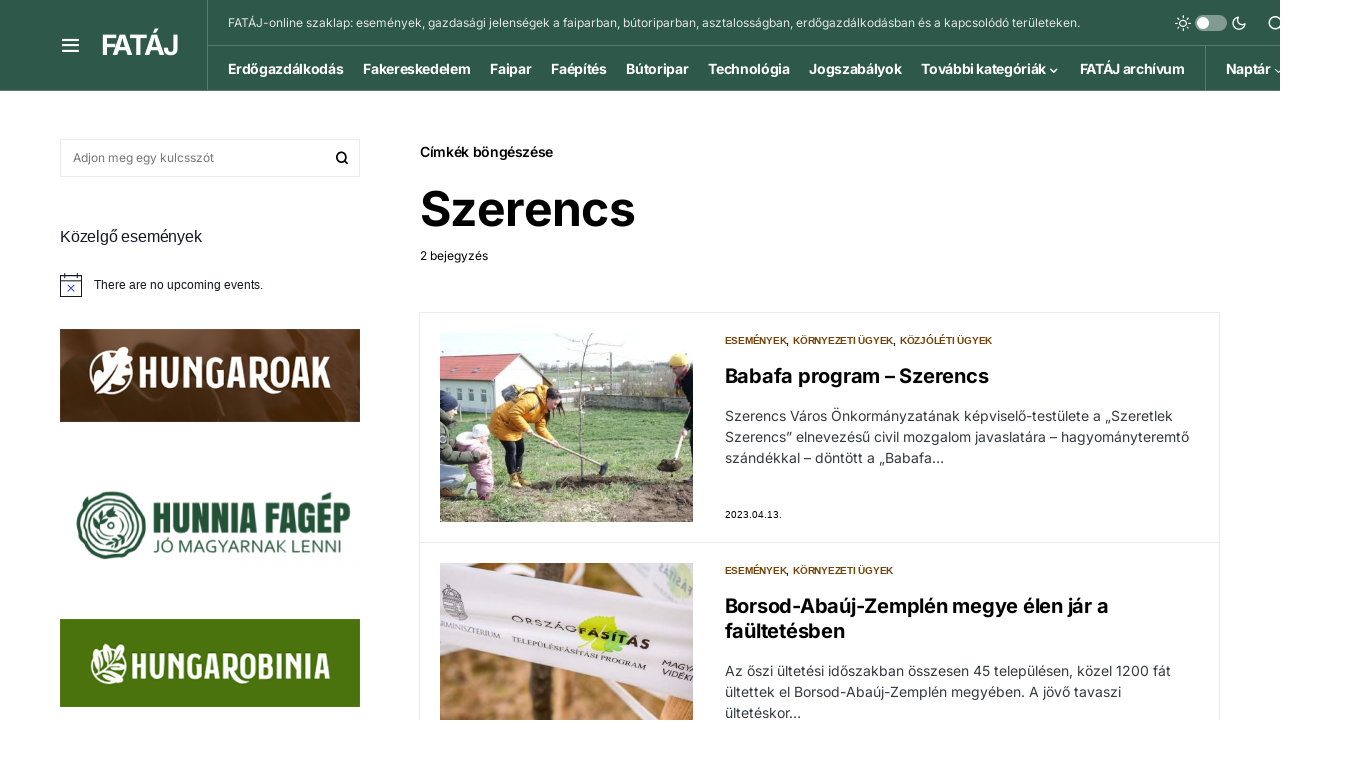

--- FILE ---
content_type: text/html; charset=UTF-8
request_url: https://fataj.hu/cimke/szerencs/
body_size: 20806
content:
<!doctype html>
<html lang="hu">
<head>
<meta charset="UTF-8" />
<meta name="viewport" content="width=device-width, initial-scale=1" />
<link rel="profile" href="https://gmpg.org/xfn/11" />
<title>Szerencs &#8211; FATÁJ</title>
<meta name='robots' content='max-image-preview:large' />
<link rel="alternate" type="application/rss+xml" title="FATÁJ &raquo; hírcsatorna" href="https://fataj.hu/feed/" />
<link rel="alternate" type="application/rss+xml" title="FATÁJ &raquo; hozzászólás hírcsatorna" href="https://fataj.hu/comments/feed/" />
<link rel="alternate" type="text/calendar" title="FATÁJ &raquo; iCal Feed" href="https://fataj.hu/events/?ical=1" />
<link rel="alternate" type="application/rss+xml" title="FATÁJ &raquo; Szerencs címke hírcsatorna" href="https://fataj.hu/cimke/szerencs/feed/" />
<link rel="preload" href="https://fataj.hu/wp-content/plugins/canvas/assets/fonts/canvas-icons.woff" as="font" type="font/woff" crossorigin>
<script>
window._wpemojiSettings = {"baseUrl":"https:\/\/s.w.org\/images\/core\/emoji\/14.0.0\/72x72\/","ext":".png","svgUrl":"https:\/\/s.w.org\/images\/core\/emoji\/14.0.0\/svg\/","svgExt":".svg","source":{"concatemoji":"https:\/\/fataj.hu\/wp-includes\/js\/wp-emoji-release.min.js?ver=6.4.3"}};
/*! This file is auto-generated */
!function(i,n){var o,s,e;function c(e){try{var t={supportTests:e,timestamp:(new Date).valueOf()};sessionStorage.setItem(o,JSON.stringify(t))}catch(e){}}function p(e,t,n){e.clearRect(0,0,e.canvas.width,e.canvas.height),e.fillText(t,0,0);var t=new Uint32Array(e.getImageData(0,0,e.canvas.width,e.canvas.height).data),r=(e.clearRect(0,0,e.canvas.width,e.canvas.height),e.fillText(n,0,0),new Uint32Array(e.getImageData(0,0,e.canvas.width,e.canvas.height).data));return t.every(function(e,t){return e===r[t]})}function u(e,t,n){switch(t){case"flag":return n(e,"\ud83c\udff3\ufe0f\u200d\u26a7\ufe0f","\ud83c\udff3\ufe0f\u200b\u26a7\ufe0f")?!1:!n(e,"\ud83c\uddfa\ud83c\uddf3","\ud83c\uddfa\u200b\ud83c\uddf3")&&!n(e,"\ud83c\udff4\udb40\udc67\udb40\udc62\udb40\udc65\udb40\udc6e\udb40\udc67\udb40\udc7f","\ud83c\udff4\u200b\udb40\udc67\u200b\udb40\udc62\u200b\udb40\udc65\u200b\udb40\udc6e\u200b\udb40\udc67\u200b\udb40\udc7f");case"emoji":return!n(e,"\ud83e\udef1\ud83c\udffb\u200d\ud83e\udef2\ud83c\udfff","\ud83e\udef1\ud83c\udffb\u200b\ud83e\udef2\ud83c\udfff")}return!1}function f(e,t,n){var r="undefined"!=typeof WorkerGlobalScope&&self instanceof WorkerGlobalScope?new OffscreenCanvas(300,150):i.createElement("canvas"),a=r.getContext("2d",{willReadFrequently:!0}),o=(a.textBaseline="top",a.font="600 32px Arial",{});return e.forEach(function(e){o[e]=t(a,e,n)}),o}function t(e){var t=i.createElement("script");t.src=e,t.defer=!0,i.head.appendChild(t)}"undefined"!=typeof Promise&&(o="wpEmojiSettingsSupports",s=["flag","emoji"],n.supports={everything:!0,everythingExceptFlag:!0},e=new Promise(function(e){i.addEventListener("DOMContentLoaded",e,{once:!0})}),new Promise(function(t){var n=function(){try{var e=JSON.parse(sessionStorage.getItem(o));if("object"==typeof e&&"number"==typeof e.timestamp&&(new Date).valueOf()<e.timestamp+604800&&"object"==typeof e.supportTests)return e.supportTests}catch(e){}return null}();if(!n){if("undefined"!=typeof Worker&&"undefined"!=typeof OffscreenCanvas&&"undefined"!=typeof URL&&URL.createObjectURL&&"undefined"!=typeof Blob)try{var e="postMessage("+f.toString()+"("+[JSON.stringify(s),u.toString(),p.toString()].join(",")+"));",r=new Blob([e],{type:"text/javascript"}),a=new Worker(URL.createObjectURL(r),{name:"wpTestEmojiSupports"});return void(a.onmessage=function(e){c(n=e.data),a.terminate(),t(n)})}catch(e){}c(n=f(s,u,p))}t(n)}).then(function(e){for(var t in e)n.supports[t]=e[t],n.supports.everything=n.supports.everything&&n.supports[t],"flag"!==t&&(n.supports.everythingExceptFlag=n.supports.everythingExceptFlag&&n.supports[t]);n.supports.everythingExceptFlag=n.supports.everythingExceptFlag&&!n.supports.flag,n.DOMReady=!1,n.readyCallback=function(){n.DOMReady=!0}}).then(function(){return e}).then(function(){var e;n.supports.everything||(n.readyCallback(),(e=n.source||{}).concatemoji?t(e.concatemoji):e.wpemoji&&e.twemoji&&(t(e.twemoji),t(e.wpemoji)))}))}((window,document),window._wpemojiSettings);
</script>
<link rel='stylesheet' id='canvas-css' href='//fataj.hu/wp-content/cache/wpfc-minified/k281bji4/6f6wj.css' media='all' />
<link rel='alternate stylesheet' id='powerkit-icons-css' href='https://fataj.hu/wp-content/plugins/powerkit/assets/fonts/powerkit-icons.woff?ver=2.9.2' as='font' type='font/wof' crossorigin />
<link rel='stylesheet' id='powerkit-css' href='//fataj.hu/wp-content/cache/wpfc-minified/2eoo5zit/6f6wj.css' media='all' />
<style id='wp-emoji-styles-inline-css'>
img.wp-smiley, img.emoji {
display: inline !important;
border: none !important;
box-shadow: none !important;
height: 1em !important;
width: 1em !important;
margin: 0 0.07em !important;
vertical-align: -0.1em !important;
background: none !important;
padding: 0 !important;
}
</style>
<link rel='stylesheet' id='wp-block-library-css' href='//fataj.hu/wp-content/cache/wpfc-minified/gpmyqvk/6f6wj.css' media='all' />
<link rel='stylesheet' id='canvas-block-alert-style-css' href='//fataj.hu/wp-content/cache/wpfc-minified/mn5eprd0/6f6wj.css' media='all' />
<link rel='stylesheet' id='canvas-block-progress-style-css' href='//fataj.hu/wp-content/cache/wpfc-minified/lyfgdejw/6f6wj.css' media='all' />
<link rel='stylesheet' id='canvas-block-collapsibles-style-css' href='//fataj.hu/wp-content/cache/wpfc-minified/8xt15o9j/6f6wj.css' media='all' />
<link rel='stylesheet' id='canvas-block-tabs-style-css' href='//fataj.hu/wp-content/cache/wpfc-minified/jpr5ar89/6f6wj.css' media='all' />
<link rel='stylesheet' id='canvas-block-section-heading-style-css' href='//fataj.hu/wp-content/cache/wpfc-minified/qlcg440h/6f6wj.css' media='all' />
<link rel='stylesheet' id='canvas-block-row-style-css' href='//fataj.hu/wp-content/cache/wpfc-minified/70apovno/6f6wj.css' media='all' />
<link rel='stylesheet' id='canvas-justified-gallery-block-style-css' href='//fataj.hu/wp-content/cache/wpfc-minified/l8lzhnsk/6f6wj.css' media='all' />
<link rel='stylesheet' id='canvas-slider-gallery-block-style-css' href='//fataj.hu/wp-content/cache/wpfc-minified/djhh7izr/6f6wj.css' media='all' />
<link rel='stylesheet' id='canvas-block-posts-sidebar-css' href='//fataj.hu/wp-content/cache/wpfc-minified/qijh2a1j/6f6wj.css' media='all' />
<style id='classic-theme-styles-inline-css'>
/*! This file is auto-generated */
.wp-block-button__link{color:#fff;background-color:#32373c;border-radius:9999px;box-shadow:none;text-decoration:none;padding:calc(.667em + 2px) calc(1.333em + 2px);font-size:1.125em}.wp-block-file__button{background:#32373c;color:#fff;text-decoration:none}
</style>
<style id='global-styles-inline-css'>
body{--wp--preset--color--black: #000000;--wp--preset--color--cyan-bluish-gray: #abb8c3;--wp--preset--color--white: #FFFFFF;--wp--preset--color--pale-pink: #f78da7;--wp--preset--color--vivid-red: #cf2e2e;--wp--preset--color--luminous-vivid-orange: #ff6900;--wp--preset--color--luminous-vivid-amber: #fcb900;--wp--preset--color--light-green-cyan: #7bdcb5;--wp--preset--color--vivid-green-cyan: #00d084;--wp--preset--color--pale-cyan-blue: #8ed1fc;--wp--preset--color--vivid-cyan-blue: #0693e3;--wp--preset--color--vivid-purple: #9b51e0;--wp--preset--color--blue: #59BACC;--wp--preset--color--green: #58AD69;--wp--preset--color--orange: #FFBC49;--wp--preset--color--red: #e32c26;--wp--preset--color--gray-50: #f8f9fa;--wp--preset--color--gray-100: #f8f9fb;--wp--preset--color--gray-200: #e9ecef;--wp--preset--color--secondary: #000000;--wp--preset--gradient--vivid-cyan-blue-to-vivid-purple: linear-gradient(135deg,rgba(6,147,227,1) 0%,rgb(155,81,224) 100%);--wp--preset--gradient--light-green-cyan-to-vivid-green-cyan: linear-gradient(135deg,rgb(122,220,180) 0%,rgb(0,208,130) 100%);--wp--preset--gradient--luminous-vivid-amber-to-luminous-vivid-orange: linear-gradient(135deg,rgba(252,185,0,1) 0%,rgba(255,105,0,1) 100%);--wp--preset--gradient--luminous-vivid-orange-to-vivid-red: linear-gradient(135deg,rgba(255,105,0,1) 0%,rgb(207,46,46) 100%);--wp--preset--gradient--very-light-gray-to-cyan-bluish-gray: linear-gradient(135deg,rgb(238,238,238) 0%,rgb(169,184,195) 100%);--wp--preset--gradient--cool-to-warm-spectrum: linear-gradient(135deg,rgb(74,234,220) 0%,rgb(151,120,209) 20%,rgb(207,42,186) 40%,rgb(238,44,130) 60%,rgb(251,105,98) 80%,rgb(254,248,76) 100%);--wp--preset--gradient--blush-light-purple: linear-gradient(135deg,rgb(255,206,236) 0%,rgb(152,150,240) 100%);--wp--preset--gradient--blush-bordeaux: linear-gradient(135deg,rgb(254,205,165) 0%,rgb(254,45,45) 50%,rgb(107,0,62) 100%);--wp--preset--gradient--luminous-dusk: linear-gradient(135deg,rgb(255,203,112) 0%,rgb(199,81,192) 50%,rgb(65,88,208) 100%);--wp--preset--gradient--pale-ocean: linear-gradient(135deg,rgb(255,245,203) 0%,rgb(182,227,212) 50%,rgb(51,167,181) 100%);--wp--preset--gradient--electric-grass: linear-gradient(135deg,rgb(202,248,128) 0%,rgb(113,206,126) 100%);--wp--preset--gradient--midnight: linear-gradient(135deg,rgb(2,3,129) 0%,rgb(40,116,252) 100%);--wp--preset--font-size--small: 13px;--wp--preset--font-size--medium: 20px;--wp--preset--font-size--large: 36px;--wp--preset--font-size--x-large: 42px;--wp--preset--spacing--20: 0.44rem;--wp--preset--spacing--30: 0.67rem;--wp--preset--spacing--40: 1rem;--wp--preset--spacing--50: 1.5rem;--wp--preset--spacing--60: 2.25rem;--wp--preset--spacing--70: 3.38rem;--wp--preset--spacing--80: 5.06rem;--wp--preset--shadow--natural: 6px 6px 9px rgba(0, 0, 0, 0.2);--wp--preset--shadow--deep: 12px 12px 50px rgba(0, 0, 0, 0.4);--wp--preset--shadow--sharp: 6px 6px 0px rgba(0, 0, 0, 0.2);--wp--preset--shadow--outlined: 6px 6px 0px -3px rgba(255, 255, 255, 1), 6px 6px rgba(0, 0, 0, 1);--wp--preset--shadow--crisp: 6px 6px 0px rgba(0, 0, 0, 1);}:where(.is-layout-flex){gap: 0.5em;}:where(.is-layout-grid){gap: 0.5em;}body .is-layout-flow > .alignleft{float: left;margin-inline-start: 0;margin-inline-end: 2em;}body .is-layout-flow > .alignright{float: right;margin-inline-start: 2em;margin-inline-end: 0;}body .is-layout-flow > .aligncenter{margin-left: auto !important;margin-right: auto !important;}body .is-layout-constrained > .alignleft{float: left;margin-inline-start: 0;margin-inline-end: 2em;}body .is-layout-constrained > .alignright{float: right;margin-inline-start: 2em;margin-inline-end: 0;}body .is-layout-constrained > .aligncenter{margin-left: auto !important;margin-right: auto !important;}body .is-layout-constrained > :where(:not(.alignleft):not(.alignright):not(.alignfull)){max-width: var(--wp--style--global--content-size);margin-left: auto !important;margin-right: auto !important;}body .is-layout-constrained > .alignwide{max-width: var(--wp--style--global--wide-size);}body .is-layout-flex{display: flex;}body .is-layout-flex{flex-wrap: wrap;align-items: center;}body .is-layout-flex > *{margin: 0;}body .is-layout-grid{display: grid;}body .is-layout-grid > *{margin: 0;}:where(.wp-block-columns.is-layout-flex){gap: 2em;}:where(.wp-block-columns.is-layout-grid){gap: 2em;}:where(.wp-block-post-template.is-layout-flex){gap: 1.25em;}:where(.wp-block-post-template.is-layout-grid){gap: 1.25em;}.has-black-color{color: var(--wp--preset--color--black) !important;}.has-cyan-bluish-gray-color{color: var(--wp--preset--color--cyan-bluish-gray) !important;}.has-white-color{color: var(--wp--preset--color--white) !important;}.has-pale-pink-color{color: var(--wp--preset--color--pale-pink) !important;}.has-vivid-red-color{color: var(--wp--preset--color--vivid-red) !important;}.has-luminous-vivid-orange-color{color: var(--wp--preset--color--luminous-vivid-orange) !important;}.has-luminous-vivid-amber-color{color: var(--wp--preset--color--luminous-vivid-amber) !important;}.has-light-green-cyan-color{color: var(--wp--preset--color--light-green-cyan) !important;}.has-vivid-green-cyan-color{color: var(--wp--preset--color--vivid-green-cyan) !important;}.has-pale-cyan-blue-color{color: var(--wp--preset--color--pale-cyan-blue) !important;}.has-vivid-cyan-blue-color{color: var(--wp--preset--color--vivid-cyan-blue) !important;}.has-vivid-purple-color{color: var(--wp--preset--color--vivid-purple) !important;}.has-black-background-color{background-color: var(--wp--preset--color--black) !important;}.has-cyan-bluish-gray-background-color{background-color: var(--wp--preset--color--cyan-bluish-gray) !important;}.has-white-background-color{background-color: var(--wp--preset--color--white) !important;}.has-pale-pink-background-color{background-color: var(--wp--preset--color--pale-pink) !important;}.has-vivid-red-background-color{background-color: var(--wp--preset--color--vivid-red) !important;}.has-luminous-vivid-orange-background-color{background-color: var(--wp--preset--color--luminous-vivid-orange) !important;}.has-luminous-vivid-amber-background-color{background-color: var(--wp--preset--color--luminous-vivid-amber) !important;}.has-light-green-cyan-background-color{background-color: var(--wp--preset--color--light-green-cyan) !important;}.has-vivid-green-cyan-background-color{background-color: var(--wp--preset--color--vivid-green-cyan) !important;}.has-pale-cyan-blue-background-color{background-color: var(--wp--preset--color--pale-cyan-blue) !important;}.has-vivid-cyan-blue-background-color{background-color: var(--wp--preset--color--vivid-cyan-blue) !important;}.has-vivid-purple-background-color{background-color: var(--wp--preset--color--vivid-purple) !important;}.has-black-border-color{border-color: var(--wp--preset--color--black) !important;}.has-cyan-bluish-gray-border-color{border-color: var(--wp--preset--color--cyan-bluish-gray) !important;}.has-white-border-color{border-color: var(--wp--preset--color--white) !important;}.has-pale-pink-border-color{border-color: var(--wp--preset--color--pale-pink) !important;}.has-vivid-red-border-color{border-color: var(--wp--preset--color--vivid-red) !important;}.has-luminous-vivid-orange-border-color{border-color: var(--wp--preset--color--luminous-vivid-orange) !important;}.has-luminous-vivid-amber-border-color{border-color: var(--wp--preset--color--luminous-vivid-amber) !important;}.has-light-green-cyan-border-color{border-color: var(--wp--preset--color--light-green-cyan) !important;}.has-vivid-green-cyan-border-color{border-color: var(--wp--preset--color--vivid-green-cyan) !important;}.has-pale-cyan-blue-border-color{border-color: var(--wp--preset--color--pale-cyan-blue) !important;}.has-vivid-cyan-blue-border-color{border-color: var(--wp--preset--color--vivid-cyan-blue) !important;}.has-vivid-purple-border-color{border-color: var(--wp--preset--color--vivid-purple) !important;}.has-vivid-cyan-blue-to-vivid-purple-gradient-background{background: var(--wp--preset--gradient--vivid-cyan-blue-to-vivid-purple) !important;}.has-light-green-cyan-to-vivid-green-cyan-gradient-background{background: var(--wp--preset--gradient--light-green-cyan-to-vivid-green-cyan) !important;}.has-luminous-vivid-amber-to-luminous-vivid-orange-gradient-background{background: var(--wp--preset--gradient--luminous-vivid-amber-to-luminous-vivid-orange) !important;}.has-luminous-vivid-orange-to-vivid-red-gradient-background{background: var(--wp--preset--gradient--luminous-vivid-orange-to-vivid-red) !important;}.has-very-light-gray-to-cyan-bluish-gray-gradient-background{background: var(--wp--preset--gradient--very-light-gray-to-cyan-bluish-gray) !important;}.has-cool-to-warm-spectrum-gradient-background{background: var(--wp--preset--gradient--cool-to-warm-spectrum) !important;}.has-blush-light-purple-gradient-background{background: var(--wp--preset--gradient--blush-light-purple) !important;}.has-blush-bordeaux-gradient-background{background: var(--wp--preset--gradient--blush-bordeaux) !important;}.has-luminous-dusk-gradient-background{background: var(--wp--preset--gradient--luminous-dusk) !important;}.has-pale-ocean-gradient-background{background: var(--wp--preset--gradient--pale-ocean) !important;}.has-electric-grass-gradient-background{background: var(--wp--preset--gradient--electric-grass) !important;}.has-midnight-gradient-background{background: var(--wp--preset--gradient--midnight) !important;}.has-small-font-size{font-size: var(--wp--preset--font-size--small) !important;}.has-medium-font-size{font-size: var(--wp--preset--font-size--medium) !important;}.has-large-font-size{font-size: var(--wp--preset--font-size--large) !important;}.has-x-large-font-size{font-size: var(--wp--preset--font-size--x-large) !important;}
.wp-block-navigation a:where(:not(.wp-element-button)){color: inherit;}
:where(.wp-block-post-template.is-layout-flex){gap: 1.25em;}:where(.wp-block-post-template.is-layout-grid){gap: 1.25em;}
:where(.wp-block-columns.is-layout-flex){gap: 2em;}:where(.wp-block-columns.is-layout-grid){gap: 2em;}
.wp-block-pullquote{font-size: 1.5em;line-height: 1.6;}
</style>
<link rel='stylesheet' id='absolute-reviews-css' href='//fataj.hu/wp-content/cache/wpfc-minified/qigadvhp/6f6wj.css' media='all' />
<link rel='stylesheet' id='advanced-popups-css' href='//fataj.hu/wp-content/cache/wpfc-minified/2rdz3qlc/6f6wj.css' media='all' />
<link rel='stylesheet' id='canvas-block-heading-style-css' href='//fataj.hu/wp-content/cache/wpfc-minified/eup6e62e/6f6wj.css' media='all' />
<link rel='stylesheet' id='canvas-block-list-style-css' href='//fataj.hu/wp-content/cache/wpfc-minified/jmhp3wxd/6f6wj.css' media='all' />
<link rel='stylesheet' id='canvas-block-paragraph-style-css' href='//fataj.hu/wp-content/cache/wpfc-minified/6w9k5onl/6f6wj.css' media='all' />
<link rel='stylesheet' id='canvas-block-separator-style-css' href='//fataj.hu/wp-content/cache/wpfc-minified/kp3g60fn/6f6wj.css' media='all' />
<link rel='stylesheet' id='canvas-block-group-style-css' href='//fataj.hu/wp-content/cache/wpfc-minified/f3fmj6wd/6f6wj.css' media='all' />
<link rel='stylesheet' id='canvas-block-cover-style-css' href='//fataj.hu/wp-content/cache/wpfc-minified/fcwg6iis/6f6wj.css' media='all' />
<link rel='stylesheet' id='crp-public-css' href='//fataj.hu/wp-content/cache/wpfc-minified/g0icch2w/6f6wj.css' media='all' />
<link rel='stylesheet' id='dashicons-css' href='//fataj.hu/wp-content/cache/wpfc-minified/ffxfnw4x/6f6wj.css' media='all' />
<link rel='stylesheet' id='post-views-counter-frontend-css' href='//fataj.hu/wp-content/cache/wpfc-minified/9aopda2j/6f6wj.css' media='all' />
<link rel='stylesheet' id='powerkit-author-box-css' href='//fataj.hu/wp-content/cache/wpfc-minified/g5u0xe50/6f6wj.css' media='all' />
<link rel='stylesheet' id='powerkit-basic-elements-css' href='//fataj.hu/wp-content/cache/wpfc-minified/79wqg4kp/6f6wj.css' media='screen' />
<link rel='stylesheet' id='powerkit-coming-soon-css' href='//fataj.hu/wp-content/cache/wpfc-minified/2muv6wdr/6f6wj.css' media='all' />
<link rel='stylesheet' id='powerkit-content-formatting-css' href='//fataj.hu/wp-content/cache/wpfc-minified/mm3e0vzw/6f6wj.css' media='all' />
<link rel='stylesheet' id='powerkit-сontributors-css' href='//fataj.hu/wp-content/cache/wpfc-minified/1qc2r36w/6f6wj.css' media='all' />
<link rel='stylesheet' id='powerkit-facebook-css' href='//fataj.hu/wp-content/cache/wpfc-minified/f5v2dw5i/6f6wj.css' media='all' />
<link rel='stylesheet' id='powerkit-featured-categories-css' href='//fataj.hu/wp-content/cache/wpfc-minified/fstrekh3/6f6wj.css' media='all' />
<link rel='stylesheet' id='powerkit-inline-posts-css' href='//fataj.hu/wp-content/cache/wpfc-minified/8ljeyykr/6f6wj.css' media='all' />
<link rel='stylesheet' id='powerkit-instagram-css' href='//fataj.hu/wp-content/cache/wpfc-minified/kdz3jmet/6f6wj.css' media='all' />
<link rel='stylesheet' id='powerkit-justified-gallery-css' href='//fataj.hu/wp-content/cache/wpfc-minified/e2escbub/6f6wj.css' media='all' />
<link rel='stylesheet' id='glightbox-css' href='//fataj.hu/wp-content/cache/wpfc-minified/8bfm8z0p/6f6wj.css' media='all' />
<link rel='stylesheet' id='powerkit-lightbox-css' href='//fataj.hu/wp-content/cache/wpfc-minified/8lea563v/6f6wj.css' media='all' />
<link rel='stylesheet' id='powerkit-opt-in-forms-css' href='//fataj.hu/wp-content/cache/wpfc-minified/dhx7p9nd/6f6wj.css' media='all' />
<link rel='stylesheet' id='powerkit-scroll-to-top-css' href='//fataj.hu/wp-content/cache/wpfc-minified/kdc5tzej/6f6wj.css' media='all' />
<link rel='stylesheet' id='powerkit-share-buttons-css' href='//fataj.hu/wp-content/cache/wpfc-minified/dg07vlfl/6f6wj.css' media='all' />
<link rel='stylesheet' id='powerkit-slider-gallery-css' href='//fataj.hu/wp-content/cache/wpfc-minified/etlwv684/6f6wj.css' media='all' />
<link rel='stylesheet' id='powerkit-social-links-css' href='//fataj.hu/wp-content/cache/wpfc-minified/7l16xa6h/6f6wj.css' media='all' />
<link rel='stylesheet' id='powerkit-widget-about-css' href='//fataj.hu/wp-content/cache/wpfc-minified/jzt2l3q2/6f6wj.css' media='all' />
<link rel='stylesheet' id='bc_rb_global_style-css' href='//fataj.hu/wp-content/cache/wpfc-minified/2fps77v6/6f6wj.css' media='all' />
<link rel='stylesheet' id='bc_rb_animate-css' href='//fataj.hu/wp-content/cache/wpfc-minified/zgjdefx/6f6wj.css' media='all' />
<link rel='stylesheet' id='owl.carousel-style-css' href='//fataj.hu/wp-content/cache/wpfc-minified/2dqnl2t/6f6wj.css' media='all' />
<link rel='stylesheet' id='owl.carousel-default-css' href='//fataj.hu/wp-content/cache/wpfc-minified/e71ymqxh/6f6wj.css' media='all' />
<link rel='stylesheet' id='owl.carousel-transitions-css' href='//fataj.hu/wp-content/cache/wpfc-minified/e4skqzr2/6f6wj.css' media='all' />
<link rel='stylesheet' id='csco-styles-css' href='//fataj.hu/wp-content/cache/wpfc-minified/kcr0fncj/6f6wj.css' media='all' />
<style id='csco-styles-inline-css'>
.searchwp-live-search-no-min-chars:after { content: "Folytassa a gépelést" }
</style>
<link rel='stylesheet' id='searchwp-live-search-css' href='//fataj.hu/wp-content/cache/wpfc-minified/6v6pwqoo/6f6wj.css' media='all' />
<link rel='stylesheet' id='csco_child_css-css' href='//fataj.hu/wp-content/cache/wpfc-minified/dhxbw06e/6f6wj.css' media='all' />
<script src="https://fataj.hu/wp-includes/js/jquery/jquery.min.js?ver=3.7.1" id="jquery-core-js"></script>
<script src="https://fataj.hu/wp-includes/js/jquery/jquery-migrate.min.js?ver=3.4.1" id="jquery-migrate-js"></script>
<script src="https://fataj.hu/wp-content/plugins/advanced-popups/public/js/advanced-popups-public.js?ver=1.1.9" id="advanced-popups-js"></script>
<link rel="https://api.w.org/" href="https://fataj.hu/wp-json/" /><link rel="alternate" type="application/json" href="https://fataj.hu/wp-json/wp/v2/tags/4027" /><link rel="EditURI" type="application/rsd+xml" title="RSD" href="https://fataj.hu/xmlrpc.php?rsd" />
<meta name="generator" content="WordPress 6.4.3" />
<link rel="preload" href="https://fataj.hu/wp-content/plugins/absolute-reviews/fonts/absolute-reviews-icons.woff" as="font" type="font/woff" crossorigin>
<link rel="preload" href="https://fataj.hu/wp-content/plugins/advanced-popups/fonts/advanced-popups-icons.woff" as="font" type="font/woff" crossorigin>
<style type="text/css" media="all" id="canvas-blocks-dynamic-styles">
</style>
<meta name="tec-api-version" content="v1"><meta name="tec-api-origin" content="https://fataj.hu"><link rel="alternate" href="https://fataj.hu/wp-json/tribe/events/v1/events/?tags=szerencs" /><style id='csco-theme-typography'>
:root {
/* Base Font */
--cs-font-base-family: Inter;
--cs-font-base-size: 1rem;
--cs-font-base-weight: 400;
--cs-font-base-style: normal;
--cs-font-base-letter-spacing: normal;
--cs-font-base-line-height: 1.5;
/* Primary Font */
--cs-font-primary-family: Inter;
--cs-font-primary-size: 0.875rem;
--cs-font-primary-weight: 600;
--cs-font-primary-style: normal;
--cs-font-primary-letter-spacing: -0.025em;
--cs-font-primary-text-transform: none;
/* Secondary Font */
--cs-font-secondary-family: Inter;
--cs-font-secondary-size: 0.75rem;
--cs-font-secondary-weight: 400;
--cs-font-secondary-style: normal;
--cs-font-secondary-letter-spacing: normal;
--cs-font-secondary-text-transform: none;
/* Category Font */
--cs-font-category-family: -apple-system, BlinkMacSystemFont, "Segoe UI", Roboto, Oxygen-Sans, Ubuntu, Cantarell, "Helvetica Neue";
--cs-font-category-size: 0.625rem;
--cs-font-category-weight: 700;
--cs-font-category-style: normal;
--cs-font-category-letter-spacing: -0.025em;
--cs-font-category-text-transform: uppercase;
/* Post Meta Font */
--cs-font-post-meta-family: -apple-system, BlinkMacSystemFont, "Segoe UI", Roboto, Oxygen-Sans, Ubuntu, Cantarell, "Helvetica Neue";
--cs-font-post-meta-size: 0.6255rem;
--cs-font-post-meta-weight: 400;
--cs-font-post-meta-style: normal;
--cs-font-post-meta-letter-spacing: normal;
--cs-font-post-meta-text-transform: uppercase;
/* Input Font */
--cs-font-input-family: Inter;
--cs-font-input-size: 0.75rem;
--cs-font-input-line-height: 1.625rem;
--cs-font-input-weight: 400;
--cs-font-input-style: normal;
--cs-font-input-letter-spacing: normal;
--cs-font-input-text-transform: none;
/* Post Subbtitle */
--cs-font-post-subtitle-family: inherit;
--cs-font-post-subtitle-size: 1.25rem;
--cs-font-post-subtitle-letter-spacing: normal;
/* Post Content */
--cs-font-post-content-family: Inter;
--cs-font-post-content-size: 1rem;
--cs-font-post-content-letter-spacing: normal;
/* Summary */
--cs-font-entry-summary-family: Inter;
--cs-font-entry-summary-size: 1rem;
--cs-font-entry-summary-letter-spacing: normal;
/* Entry Excerpt */
--cs-font-entry-excerpt-family: Inter;
--cs-font-entry-excerpt-size: 0.875rem;
--cs-font-entry-excerpt-letter-spacing: normal;
/* Logos --------------- */
/* Main Logo */
--cs-font-main-logo-family: Inter;
--cs-font-main-logo-size: 1.5rem;
--cs-font-main-logo-weight: 400;
--cs-font-main-logo-style: normal;
--cs-font-main-logo-letter-spacing: -0.075em;
--cs-font-main-logo-text-transform: none;
/* Large Logo */
--cs-font-large-logo-family: Inter;
--cs-font-large-logo-size: 1.75rem;
--cs-font-large-logo-weight: 700;
--cs-font-large-logo-style: normal;
--cs-font-large-logo-letter-spacing: -0.075em;
--cs-font-large-logo-text-transform: none;
/* Footer Logo */
--cs-font-footer-logo-family: Inter;
--cs-font-footer-logo-size: 1.5rem;
--cs-font-footer-logo-weight: 700;
--cs-font-footer-logo-style: normal;
--cs-font-footer-logo-letter-spacing: -0.075em;
--cs-font-footer-logo-text-transform: none;
/* Headings --------------- */
/* Headings */
--cs-font-headings-family: Inter;
--cs-font-headings-weight: 700;
--cs-font-headings-style: normal;
--cs-font-headings-line-height: 1.25;
--cs-font-headings-letter-spacing: -0.0125em;
--cs-font-headings-text-transform: none;
/* Styled Heading */
--cs-font-styled-heading-line-height: 1.3em;
/* Decorated Heading */
--cs-font-decorated-heading-family: Inter;
--cs-font-decorated-heading-font-size: 1.25rem;
--cs-font-decorated-heading-weight: 700;
--cs-font-decorated-heading-style: normal;
--cs-font-decorated-heading-line-height: -0.025em;
--cs-font-decorated-heading-letter-spacing: normal;
--cs-font-decorated-heading-text-transform: none;
/* Menu Font --------------- */
/* Menu */
/* Used for main top level menu elements. */
--cs-font-menu-family: Inter;
--cs-font-menu-size: 0.875rem;
--cs-font-menu-weight: 700;
--cs-font-menu-style: normal;
--cs-font-menu-letter-spacing: -0.025em;
--cs-font-menu-text-transform: none;
/* Submenu Font */
/* Used for submenu elements. */
--cs-font-submenu-family: Inter;
--cs-font-submenu-size: 0.875rem;
--cs-font-submenu-weight: 400;
--cs-font-submenu-style: normal;
--cs-font-submenu-letter-spacing: normal;
--cs-font-submenu-text-transform: none;
/* Section Headings --------------- */
--cs-font-section-headings-family: Inter;
--cs-font-section-headings-size: 1rem;
--cs-font-section-headings-weight: 800;
--cs-font-section-headings-style: normal;
--cs-font-section-headings-letter-spacing: -0.025em;
--cs-font-section-headings-text-transform: none;
}
.cs-header__widgets-column {
--cs-font-section-headings-family: Inter;
--cs-font-section-headings-size: 1.125rem;
--cs-font-section-headings-weight: 800;
--cs-font-section-headings-style: normal;
--cs-font-section-headings-letter-spacing: -0.025em;
--cs-font-section-headings-text-transform: none;
}
</style>
<link rel="amphtml" href="https://fataj.hu/cimke/szerencs/?amp=1"><link rel="icon" href="https://fataj.hu/wp-content/uploads/2021/06/cropped-favicon-32x32.png" sizes="32x32" />
<link rel="icon" href="https://fataj.hu/wp-content/uploads/2021/06/cropped-favicon-192x192.png" sizes="192x192" />
<link rel="apple-touch-icon" href="https://fataj.hu/wp-content/uploads/2021/06/cropped-favicon-180x180.png" />
<meta name="msapplication-TileImage" content="https://fataj.hu/wp-content/uploads/2021/06/cropped-favicon-270x270.png" />
<style id="kirki-inline-styles">:root, [site-data-scheme="default"]{--cs-color-site-background:#FFFFFF;--cs-color-search-background:#ffffff;--cs-color-header-background:#2e594a;--cs-color-submenu-background:#ffffff;--cs-color-footer-background:#1c1c1c;}:root, [data-scheme="default"]{--cs-color-accent:#2e594a;--cs-color-accent-contrast:#FFFFFF;--cs-color-secondary:#000000;--cs-palette-color-secondary:#000000;--cs-color-secondary-contrast:#000000;--cs-color-styled-heading:#f2e5a0;--cs-color-styled-heading-contrast:#000000;--cs-color-styled-heading-hover:#734207;--cs-color-styled-heading-hover-contrast:#ffffff;--cs-color-styled-category:rgba(0,0,0,0.3);--cs-color-styled-category-contrast:#ffffff;--cs-color-styled-category-hover:#329564;--cs-color-styled-category-hover-contrast:#FFFFFF;--cs-color-category:#734207;--cs-color-category-hover:#000000;--cs-color-category-underline:rgba(255,255,255,0);--cs-color-button:#f2e5a0;--cs-color-button-contrast:#000000;--cs-color-button-hover:#734207;--cs-color-button-hover-contrast:#FFFFFF;--cs-color-overlay-background:rgba(0,0,0,0.25);}[site-data-scheme="dark"]{--cs-color-site-background:#1c1c1c;--cs-color-search-background:#333335;--cs-color-header-background:#1c1c1c;--cs-color-submenu-background:#1c1c1c;--cs-color-footer-background:#1c1c1c;}[data-scheme="dark"]{--cs-color-accent:#426a5a;--cs-color-accent-contrast:#000000;--cs-color-secondary:#f7f7f7;--cs-palette-color-secondary:#f7f7f7;--cs-color-secondary-contrast:#000000;--cs-color-styled-heading:#426a5a;--cs-color-styled-heading-contrast:#ffffff;--cs-color-styled-heading-hover:#426a5a;--cs-color-styled-heading-hover-contrast:#000000;--cs-color-styled-category:#000000;--cs-color-styled-category-contrast:#FFFFFF;--cs-color-styled-category-hover:#51a687;--cs-color-styled-category-hover-contrast:#000000;--cs-color-category:#51a687;--cs-color-category-hover:#FFFFFF;--cs-color-category-underline:rgba(255,255,255,0);--cs-color-button:#3d3d3d;--cs-color-button-contrast:#FFFFFF;--cs-color-button-hover:#242424;--cs-color-button-hover-contrast:#FFFFFF;--cs-color-overlay-background:rgba(0,0,0,0.25);}:root{--cs-common-border-radius:0;--cs-primary-border-radius:0px;--cs-secondary-border-radius:50%;--cs-styled-category-border-radius:0;--cs-image-border-radius:0px;--cs-header-initial-height:90px;--cs-header-height:60px;}:root .cnvs-block-section-heading, [data-scheme="default"] .cnvs-block-section-heading, [data-scheme="dark"] [data-scheme="default"] .cnvs-block-section-heading{--cnvs-section-heading-border-color:#e9ecef;}[data-scheme="dark"] .cnvs-block-section-heading{--cnvs-section-heading-border-color:#49494b;}:root .cs-header__widgets-column .cnvs-block-section-heading, [data-scheme="dark"] [data-scheme="default"] .cs-header__widgets-column .cnvs-block-section-heading{--cnvs-section-heading-border-color:#e9ecef;}[data-scheme="dark"] .cs-header__widgets-column .cnvs-block-section-heading{--cnvs-section-heading-border-color:#49494b;}.cs-search__posts{--cs-image-border-radius:50%!important;}.cs-entry__prev-next{--cs-image-border-radius:50%!important;}/* cyrillic-ext */
@font-face {
font-family: 'Inter';
font-style: normal;
font-weight: 400;
font-display: swap;
src: url(https://fataj.hu/wp-content/fonts/inter/UcC73FwrK3iLTeHuS_nVMrMxCp50SjIa2JL7SUc.woff2) format('woff2');
unicode-range: U+0460-052F, U+1C80-1C8A, U+20B4, U+2DE0-2DFF, U+A640-A69F, U+FE2E-FE2F;
}
/* cyrillic */
@font-face {
font-family: 'Inter';
font-style: normal;
font-weight: 400;
font-display: swap;
src: url(https://fataj.hu/wp-content/fonts/inter/UcC73FwrK3iLTeHuS_nVMrMxCp50SjIa0ZL7SUc.woff2) format('woff2');
unicode-range: U+0301, U+0400-045F, U+0490-0491, U+04B0-04B1, U+2116;
}
/* greek-ext */
@font-face {
font-family: 'Inter';
font-style: normal;
font-weight: 400;
font-display: swap;
src: url(https://fataj.hu/wp-content/fonts/inter/UcC73FwrK3iLTeHuS_nVMrMxCp50SjIa2ZL7SUc.woff2) format('woff2');
unicode-range: U+1F00-1FFF;
}
/* greek */
@font-face {
font-family: 'Inter';
font-style: normal;
font-weight: 400;
font-display: swap;
src: url(https://fataj.hu/wp-content/fonts/inter/UcC73FwrK3iLTeHuS_nVMrMxCp50SjIa1pL7SUc.woff2) format('woff2');
unicode-range: U+0370-0377, U+037A-037F, U+0384-038A, U+038C, U+038E-03A1, U+03A3-03FF;
}
/* vietnamese */
@font-face {
font-family: 'Inter';
font-style: normal;
font-weight: 400;
font-display: swap;
src: url(https://fataj.hu/wp-content/fonts/inter/UcC73FwrK3iLTeHuS_nVMrMxCp50SjIa2pL7SUc.woff2) format('woff2');
unicode-range: U+0102-0103, U+0110-0111, U+0128-0129, U+0168-0169, U+01A0-01A1, U+01AF-01B0, U+0300-0301, U+0303-0304, U+0308-0309, U+0323, U+0329, U+1EA0-1EF9, U+20AB;
}
/* latin-ext */
@font-face {
font-family: 'Inter';
font-style: normal;
font-weight: 400;
font-display: swap;
src: url(https://fataj.hu/wp-content/fonts/inter/UcC73FwrK3iLTeHuS_nVMrMxCp50SjIa25L7SUc.woff2) format('woff2');
unicode-range: U+0100-02BA, U+02BD-02C5, U+02C7-02CC, U+02CE-02D7, U+02DD-02FF, U+0304, U+0308, U+0329, U+1D00-1DBF, U+1E00-1E9F, U+1EF2-1EFF, U+2020, U+20A0-20AB, U+20AD-20C0, U+2113, U+2C60-2C7F, U+A720-A7FF;
}
/* latin */
@font-face {
font-family: 'Inter';
font-style: normal;
font-weight: 400;
font-display: swap;
src: url(https://fataj.hu/wp-content/fonts/inter/UcC73FwrK3iLTeHuS_nVMrMxCp50SjIa1ZL7.woff2) format('woff2');
unicode-range: U+0000-00FF, U+0131, U+0152-0153, U+02BB-02BC, U+02C6, U+02DA, U+02DC, U+0304, U+0308, U+0329, U+2000-206F, U+20AC, U+2122, U+2191, U+2193, U+2212, U+2215, U+FEFF, U+FFFD;
}
/* cyrillic-ext */
@font-face {
font-family: 'Inter';
font-style: normal;
font-weight: 600;
font-display: swap;
src: url(https://fataj.hu/wp-content/fonts/inter/UcC73FwrK3iLTeHuS_nVMrMxCp50SjIa2JL7SUc.woff2) format('woff2');
unicode-range: U+0460-052F, U+1C80-1C8A, U+20B4, U+2DE0-2DFF, U+A640-A69F, U+FE2E-FE2F;
}
/* cyrillic */
@font-face {
font-family: 'Inter';
font-style: normal;
font-weight: 600;
font-display: swap;
src: url(https://fataj.hu/wp-content/fonts/inter/UcC73FwrK3iLTeHuS_nVMrMxCp50SjIa0ZL7SUc.woff2) format('woff2');
unicode-range: U+0301, U+0400-045F, U+0490-0491, U+04B0-04B1, U+2116;
}
/* greek-ext */
@font-face {
font-family: 'Inter';
font-style: normal;
font-weight: 600;
font-display: swap;
src: url(https://fataj.hu/wp-content/fonts/inter/UcC73FwrK3iLTeHuS_nVMrMxCp50SjIa2ZL7SUc.woff2) format('woff2');
unicode-range: U+1F00-1FFF;
}
/* greek */
@font-face {
font-family: 'Inter';
font-style: normal;
font-weight: 600;
font-display: swap;
src: url(https://fataj.hu/wp-content/fonts/inter/UcC73FwrK3iLTeHuS_nVMrMxCp50SjIa1pL7SUc.woff2) format('woff2');
unicode-range: U+0370-0377, U+037A-037F, U+0384-038A, U+038C, U+038E-03A1, U+03A3-03FF;
}
/* vietnamese */
@font-face {
font-family: 'Inter';
font-style: normal;
font-weight: 600;
font-display: swap;
src: url(https://fataj.hu/wp-content/fonts/inter/UcC73FwrK3iLTeHuS_nVMrMxCp50SjIa2pL7SUc.woff2) format('woff2');
unicode-range: U+0102-0103, U+0110-0111, U+0128-0129, U+0168-0169, U+01A0-01A1, U+01AF-01B0, U+0300-0301, U+0303-0304, U+0308-0309, U+0323, U+0329, U+1EA0-1EF9, U+20AB;
}
/* latin-ext */
@font-face {
font-family: 'Inter';
font-style: normal;
font-weight: 600;
font-display: swap;
src: url(https://fataj.hu/wp-content/fonts/inter/UcC73FwrK3iLTeHuS_nVMrMxCp50SjIa25L7SUc.woff2) format('woff2');
unicode-range: U+0100-02BA, U+02BD-02C5, U+02C7-02CC, U+02CE-02D7, U+02DD-02FF, U+0304, U+0308, U+0329, U+1D00-1DBF, U+1E00-1E9F, U+1EF2-1EFF, U+2020, U+20A0-20AB, U+20AD-20C0, U+2113, U+2C60-2C7F, U+A720-A7FF;
}
/* latin */
@font-face {
font-family: 'Inter';
font-style: normal;
font-weight: 600;
font-display: swap;
src: url(https://fataj.hu/wp-content/fonts/inter/UcC73FwrK3iLTeHuS_nVMrMxCp50SjIa1ZL7.woff2) format('woff2');
unicode-range: U+0000-00FF, U+0131, U+0152-0153, U+02BB-02BC, U+02C6, U+02DA, U+02DC, U+0304, U+0308, U+0329, U+2000-206F, U+20AC, U+2122, U+2191, U+2193, U+2212, U+2215, U+FEFF, U+FFFD;
}
/* cyrillic-ext */
@font-face {
font-family: 'Inter';
font-style: normal;
font-weight: 700;
font-display: swap;
src: url(https://fataj.hu/wp-content/fonts/inter/UcC73FwrK3iLTeHuS_nVMrMxCp50SjIa2JL7SUc.woff2) format('woff2');
unicode-range: U+0460-052F, U+1C80-1C8A, U+20B4, U+2DE0-2DFF, U+A640-A69F, U+FE2E-FE2F;
}
/* cyrillic */
@font-face {
font-family: 'Inter';
font-style: normal;
font-weight: 700;
font-display: swap;
src: url(https://fataj.hu/wp-content/fonts/inter/UcC73FwrK3iLTeHuS_nVMrMxCp50SjIa0ZL7SUc.woff2) format('woff2');
unicode-range: U+0301, U+0400-045F, U+0490-0491, U+04B0-04B1, U+2116;
}
/* greek-ext */
@font-face {
font-family: 'Inter';
font-style: normal;
font-weight: 700;
font-display: swap;
src: url(https://fataj.hu/wp-content/fonts/inter/UcC73FwrK3iLTeHuS_nVMrMxCp50SjIa2ZL7SUc.woff2) format('woff2');
unicode-range: U+1F00-1FFF;
}
/* greek */
@font-face {
font-family: 'Inter';
font-style: normal;
font-weight: 700;
font-display: swap;
src: url(https://fataj.hu/wp-content/fonts/inter/UcC73FwrK3iLTeHuS_nVMrMxCp50SjIa1pL7SUc.woff2) format('woff2');
unicode-range: U+0370-0377, U+037A-037F, U+0384-038A, U+038C, U+038E-03A1, U+03A3-03FF;
}
/* vietnamese */
@font-face {
font-family: 'Inter';
font-style: normal;
font-weight: 700;
font-display: swap;
src: url(https://fataj.hu/wp-content/fonts/inter/UcC73FwrK3iLTeHuS_nVMrMxCp50SjIa2pL7SUc.woff2) format('woff2');
unicode-range: U+0102-0103, U+0110-0111, U+0128-0129, U+0168-0169, U+01A0-01A1, U+01AF-01B0, U+0300-0301, U+0303-0304, U+0308-0309, U+0323, U+0329, U+1EA0-1EF9, U+20AB;
}
/* latin-ext */
@font-face {
font-family: 'Inter';
font-style: normal;
font-weight: 700;
font-display: swap;
src: url(https://fataj.hu/wp-content/fonts/inter/UcC73FwrK3iLTeHuS_nVMrMxCp50SjIa25L7SUc.woff2) format('woff2');
unicode-range: U+0100-02BA, U+02BD-02C5, U+02C7-02CC, U+02CE-02D7, U+02DD-02FF, U+0304, U+0308, U+0329, U+1D00-1DBF, U+1E00-1E9F, U+1EF2-1EFF, U+2020, U+20A0-20AB, U+20AD-20C0, U+2113, U+2C60-2C7F, U+A720-A7FF;
}
/* latin */
@font-face {
font-family: 'Inter';
font-style: normal;
font-weight: 700;
font-display: swap;
src: url(https://fataj.hu/wp-content/fonts/inter/UcC73FwrK3iLTeHuS_nVMrMxCp50SjIa1ZL7.woff2) format('woff2');
unicode-range: U+0000-00FF, U+0131, U+0152-0153, U+02BB-02BC, U+02C6, U+02DA, U+02DC, U+0304, U+0308, U+0329, U+2000-206F, U+20AC, U+2122, U+2191, U+2193, U+2212, U+2215, U+FEFF, U+FFFD;
}
/* cyrillic-ext */
@font-face {
font-family: 'Inter';
font-style: normal;
font-weight: 800;
font-display: swap;
src: url(https://fataj.hu/wp-content/fonts/inter/UcC73FwrK3iLTeHuS_nVMrMxCp50SjIa2JL7SUc.woff2) format('woff2');
unicode-range: U+0460-052F, U+1C80-1C8A, U+20B4, U+2DE0-2DFF, U+A640-A69F, U+FE2E-FE2F;
}
/* cyrillic */
@font-face {
font-family: 'Inter';
font-style: normal;
font-weight: 800;
font-display: swap;
src: url(https://fataj.hu/wp-content/fonts/inter/UcC73FwrK3iLTeHuS_nVMrMxCp50SjIa0ZL7SUc.woff2) format('woff2');
unicode-range: U+0301, U+0400-045F, U+0490-0491, U+04B0-04B1, U+2116;
}
/* greek-ext */
@font-face {
font-family: 'Inter';
font-style: normal;
font-weight: 800;
font-display: swap;
src: url(https://fataj.hu/wp-content/fonts/inter/UcC73FwrK3iLTeHuS_nVMrMxCp50SjIa2ZL7SUc.woff2) format('woff2');
unicode-range: U+1F00-1FFF;
}
/* greek */
@font-face {
font-family: 'Inter';
font-style: normal;
font-weight: 800;
font-display: swap;
src: url(https://fataj.hu/wp-content/fonts/inter/UcC73FwrK3iLTeHuS_nVMrMxCp50SjIa1pL7SUc.woff2) format('woff2');
unicode-range: U+0370-0377, U+037A-037F, U+0384-038A, U+038C, U+038E-03A1, U+03A3-03FF;
}
/* vietnamese */
@font-face {
font-family: 'Inter';
font-style: normal;
font-weight: 800;
font-display: swap;
src: url(https://fataj.hu/wp-content/fonts/inter/UcC73FwrK3iLTeHuS_nVMrMxCp50SjIa2pL7SUc.woff2) format('woff2');
unicode-range: U+0102-0103, U+0110-0111, U+0128-0129, U+0168-0169, U+01A0-01A1, U+01AF-01B0, U+0300-0301, U+0303-0304, U+0308-0309, U+0323, U+0329, U+1EA0-1EF9, U+20AB;
}
/* latin-ext */
@font-face {
font-family: 'Inter';
font-style: normal;
font-weight: 800;
font-display: swap;
src: url(https://fataj.hu/wp-content/fonts/inter/UcC73FwrK3iLTeHuS_nVMrMxCp50SjIa25L7SUc.woff2) format('woff2');
unicode-range: U+0100-02BA, U+02BD-02C5, U+02C7-02CC, U+02CE-02D7, U+02DD-02FF, U+0304, U+0308, U+0329, U+1D00-1DBF, U+1E00-1E9F, U+1EF2-1EFF, U+2020, U+20A0-20AB, U+20AD-20C0, U+2113, U+2C60-2C7F, U+A720-A7FF;
}
/* latin */
@font-face {
font-family: 'Inter';
font-style: normal;
font-weight: 800;
font-display: swap;
src: url(https://fataj.hu/wp-content/fonts/inter/UcC73FwrK3iLTeHuS_nVMrMxCp50SjIa1ZL7.woff2) format('woff2');
unicode-range: U+0000-00FF, U+0131, U+0152-0153, U+02BB-02BC, U+02C6, U+02DA, U+02DC, U+0304, U+0308, U+0329, U+2000-206F, U+20AC, U+2122, U+2191, U+2193, U+2212, U+2215, U+FEFF, U+FFFD;
}/* cyrillic-ext */
@font-face {
font-family: 'Inter';
font-style: normal;
font-weight: 400;
font-display: swap;
src: url(https://fataj.hu/wp-content/fonts/inter/UcC73FwrK3iLTeHuS_nVMrMxCp50SjIa2JL7SUc.woff2) format('woff2');
unicode-range: U+0460-052F, U+1C80-1C8A, U+20B4, U+2DE0-2DFF, U+A640-A69F, U+FE2E-FE2F;
}
/* cyrillic */
@font-face {
font-family: 'Inter';
font-style: normal;
font-weight: 400;
font-display: swap;
src: url(https://fataj.hu/wp-content/fonts/inter/UcC73FwrK3iLTeHuS_nVMrMxCp50SjIa0ZL7SUc.woff2) format('woff2');
unicode-range: U+0301, U+0400-045F, U+0490-0491, U+04B0-04B1, U+2116;
}
/* greek-ext */
@font-face {
font-family: 'Inter';
font-style: normal;
font-weight: 400;
font-display: swap;
src: url(https://fataj.hu/wp-content/fonts/inter/UcC73FwrK3iLTeHuS_nVMrMxCp50SjIa2ZL7SUc.woff2) format('woff2');
unicode-range: U+1F00-1FFF;
}
/* greek */
@font-face {
font-family: 'Inter';
font-style: normal;
font-weight: 400;
font-display: swap;
src: url(https://fataj.hu/wp-content/fonts/inter/UcC73FwrK3iLTeHuS_nVMrMxCp50SjIa1pL7SUc.woff2) format('woff2');
unicode-range: U+0370-0377, U+037A-037F, U+0384-038A, U+038C, U+038E-03A1, U+03A3-03FF;
}
/* vietnamese */
@font-face {
font-family: 'Inter';
font-style: normal;
font-weight: 400;
font-display: swap;
src: url(https://fataj.hu/wp-content/fonts/inter/UcC73FwrK3iLTeHuS_nVMrMxCp50SjIa2pL7SUc.woff2) format('woff2');
unicode-range: U+0102-0103, U+0110-0111, U+0128-0129, U+0168-0169, U+01A0-01A1, U+01AF-01B0, U+0300-0301, U+0303-0304, U+0308-0309, U+0323, U+0329, U+1EA0-1EF9, U+20AB;
}
/* latin-ext */
@font-face {
font-family: 'Inter';
font-style: normal;
font-weight: 400;
font-display: swap;
src: url(https://fataj.hu/wp-content/fonts/inter/UcC73FwrK3iLTeHuS_nVMrMxCp50SjIa25L7SUc.woff2) format('woff2');
unicode-range: U+0100-02BA, U+02BD-02C5, U+02C7-02CC, U+02CE-02D7, U+02DD-02FF, U+0304, U+0308, U+0329, U+1D00-1DBF, U+1E00-1E9F, U+1EF2-1EFF, U+2020, U+20A0-20AB, U+20AD-20C0, U+2113, U+2C60-2C7F, U+A720-A7FF;
}
/* latin */
@font-face {
font-family: 'Inter';
font-style: normal;
font-weight: 400;
font-display: swap;
src: url(https://fataj.hu/wp-content/fonts/inter/UcC73FwrK3iLTeHuS_nVMrMxCp50SjIa1ZL7.woff2) format('woff2');
unicode-range: U+0000-00FF, U+0131, U+0152-0153, U+02BB-02BC, U+02C6, U+02DA, U+02DC, U+0304, U+0308, U+0329, U+2000-206F, U+20AC, U+2122, U+2191, U+2193, U+2212, U+2215, U+FEFF, U+FFFD;
}
/* cyrillic-ext */
@font-face {
font-family: 'Inter';
font-style: normal;
font-weight: 600;
font-display: swap;
src: url(https://fataj.hu/wp-content/fonts/inter/UcC73FwrK3iLTeHuS_nVMrMxCp50SjIa2JL7SUc.woff2) format('woff2');
unicode-range: U+0460-052F, U+1C80-1C8A, U+20B4, U+2DE0-2DFF, U+A640-A69F, U+FE2E-FE2F;
}
/* cyrillic */
@font-face {
font-family: 'Inter';
font-style: normal;
font-weight: 600;
font-display: swap;
src: url(https://fataj.hu/wp-content/fonts/inter/UcC73FwrK3iLTeHuS_nVMrMxCp50SjIa0ZL7SUc.woff2) format('woff2');
unicode-range: U+0301, U+0400-045F, U+0490-0491, U+04B0-04B1, U+2116;
}
/* greek-ext */
@font-face {
font-family: 'Inter';
font-style: normal;
font-weight: 600;
font-display: swap;
src: url(https://fataj.hu/wp-content/fonts/inter/UcC73FwrK3iLTeHuS_nVMrMxCp50SjIa2ZL7SUc.woff2) format('woff2');
unicode-range: U+1F00-1FFF;
}
/* greek */
@font-face {
font-family: 'Inter';
font-style: normal;
font-weight: 600;
font-display: swap;
src: url(https://fataj.hu/wp-content/fonts/inter/UcC73FwrK3iLTeHuS_nVMrMxCp50SjIa1pL7SUc.woff2) format('woff2');
unicode-range: U+0370-0377, U+037A-037F, U+0384-038A, U+038C, U+038E-03A1, U+03A3-03FF;
}
/* vietnamese */
@font-face {
font-family: 'Inter';
font-style: normal;
font-weight: 600;
font-display: swap;
src: url(https://fataj.hu/wp-content/fonts/inter/UcC73FwrK3iLTeHuS_nVMrMxCp50SjIa2pL7SUc.woff2) format('woff2');
unicode-range: U+0102-0103, U+0110-0111, U+0128-0129, U+0168-0169, U+01A0-01A1, U+01AF-01B0, U+0300-0301, U+0303-0304, U+0308-0309, U+0323, U+0329, U+1EA0-1EF9, U+20AB;
}
/* latin-ext */
@font-face {
font-family: 'Inter';
font-style: normal;
font-weight: 600;
font-display: swap;
src: url(https://fataj.hu/wp-content/fonts/inter/UcC73FwrK3iLTeHuS_nVMrMxCp50SjIa25L7SUc.woff2) format('woff2');
unicode-range: U+0100-02BA, U+02BD-02C5, U+02C7-02CC, U+02CE-02D7, U+02DD-02FF, U+0304, U+0308, U+0329, U+1D00-1DBF, U+1E00-1E9F, U+1EF2-1EFF, U+2020, U+20A0-20AB, U+20AD-20C0, U+2113, U+2C60-2C7F, U+A720-A7FF;
}
/* latin */
@font-face {
font-family: 'Inter';
font-style: normal;
font-weight: 600;
font-display: swap;
src: url(https://fataj.hu/wp-content/fonts/inter/UcC73FwrK3iLTeHuS_nVMrMxCp50SjIa1ZL7.woff2) format('woff2');
unicode-range: U+0000-00FF, U+0131, U+0152-0153, U+02BB-02BC, U+02C6, U+02DA, U+02DC, U+0304, U+0308, U+0329, U+2000-206F, U+20AC, U+2122, U+2191, U+2193, U+2212, U+2215, U+FEFF, U+FFFD;
}
/* cyrillic-ext */
@font-face {
font-family: 'Inter';
font-style: normal;
font-weight: 700;
font-display: swap;
src: url(https://fataj.hu/wp-content/fonts/inter/UcC73FwrK3iLTeHuS_nVMrMxCp50SjIa2JL7SUc.woff2) format('woff2');
unicode-range: U+0460-052F, U+1C80-1C8A, U+20B4, U+2DE0-2DFF, U+A640-A69F, U+FE2E-FE2F;
}
/* cyrillic */
@font-face {
font-family: 'Inter';
font-style: normal;
font-weight: 700;
font-display: swap;
src: url(https://fataj.hu/wp-content/fonts/inter/UcC73FwrK3iLTeHuS_nVMrMxCp50SjIa0ZL7SUc.woff2) format('woff2');
unicode-range: U+0301, U+0400-045F, U+0490-0491, U+04B0-04B1, U+2116;
}
/* greek-ext */
@font-face {
font-family: 'Inter';
font-style: normal;
font-weight: 700;
font-display: swap;
src: url(https://fataj.hu/wp-content/fonts/inter/UcC73FwrK3iLTeHuS_nVMrMxCp50SjIa2ZL7SUc.woff2) format('woff2');
unicode-range: U+1F00-1FFF;
}
/* greek */
@font-face {
font-family: 'Inter';
font-style: normal;
font-weight: 700;
font-display: swap;
src: url(https://fataj.hu/wp-content/fonts/inter/UcC73FwrK3iLTeHuS_nVMrMxCp50SjIa1pL7SUc.woff2) format('woff2');
unicode-range: U+0370-0377, U+037A-037F, U+0384-038A, U+038C, U+038E-03A1, U+03A3-03FF;
}
/* vietnamese */
@font-face {
font-family: 'Inter';
font-style: normal;
font-weight: 700;
font-display: swap;
src: url(https://fataj.hu/wp-content/fonts/inter/UcC73FwrK3iLTeHuS_nVMrMxCp50SjIa2pL7SUc.woff2) format('woff2');
unicode-range: U+0102-0103, U+0110-0111, U+0128-0129, U+0168-0169, U+01A0-01A1, U+01AF-01B0, U+0300-0301, U+0303-0304, U+0308-0309, U+0323, U+0329, U+1EA0-1EF9, U+20AB;
}
/* latin-ext */
@font-face {
font-family: 'Inter';
font-style: normal;
font-weight: 700;
font-display: swap;
src: url(https://fataj.hu/wp-content/fonts/inter/UcC73FwrK3iLTeHuS_nVMrMxCp50SjIa25L7SUc.woff2) format('woff2');
unicode-range: U+0100-02BA, U+02BD-02C5, U+02C7-02CC, U+02CE-02D7, U+02DD-02FF, U+0304, U+0308, U+0329, U+1D00-1DBF, U+1E00-1E9F, U+1EF2-1EFF, U+2020, U+20A0-20AB, U+20AD-20C0, U+2113, U+2C60-2C7F, U+A720-A7FF;
}
/* latin */
@font-face {
font-family: 'Inter';
font-style: normal;
font-weight: 700;
font-display: swap;
src: url(https://fataj.hu/wp-content/fonts/inter/UcC73FwrK3iLTeHuS_nVMrMxCp50SjIa1ZL7.woff2) format('woff2');
unicode-range: U+0000-00FF, U+0131, U+0152-0153, U+02BB-02BC, U+02C6, U+02DA, U+02DC, U+0304, U+0308, U+0329, U+2000-206F, U+20AC, U+2122, U+2191, U+2193, U+2212, U+2215, U+FEFF, U+FFFD;
}
/* cyrillic-ext */
@font-face {
font-family: 'Inter';
font-style: normal;
font-weight: 800;
font-display: swap;
src: url(https://fataj.hu/wp-content/fonts/inter/UcC73FwrK3iLTeHuS_nVMrMxCp50SjIa2JL7SUc.woff2) format('woff2');
unicode-range: U+0460-052F, U+1C80-1C8A, U+20B4, U+2DE0-2DFF, U+A640-A69F, U+FE2E-FE2F;
}
/* cyrillic */
@font-face {
font-family: 'Inter';
font-style: normal;
font-weight: 800;
font-display: swap;
src: url(https://fataj.hu/wp-content/fonts/inter/UcC73FwrK3iLTeHuS_nVMrMxCp50SjIa0ZL7SUc.woff2) format('woff2');
unicode-range: U+0301, U+0400-045F, U+0490-0491, U+04B0-04B1, U+2116;
}
/* greek-ext */
@font-face {
font-family: 'Inter';
font-style: normal;
font-weight: 800;
font-display: swap;
src: url(https://fataj.hu/wp-content/fonts/inter/UcC73FwrK3iLTeHuS_nVMrMxCp50SjIa2ZL7SUc.woff2) format('woff2');
unicode-range: U+1F00-1FFF;
}
/* greek */
@font-face {
font-family: 'Inter';
font-style: normal;
font-weight: 800;
font-display: swap;
src: url(https://fataj.hu/wp-content/fonts/inter/UcC73FwrK3iLTeHuS_nVMrMxCp50SjIa1pL7SUc.woff2) format('woff2');
unicode-range: U+0370-0377, U+037A-037F, U+0384-038A, U+038C, U+038E-03A1, U+03A3-03FF;
}
/* vietnamese */
@font-face {
font-family: 'Inter';
font-style: normal;
font-weight: 800;
font-display: swap;
src: url(https://fataj.hu/wp-content/fonts/inter/UcC73FwrK3iLTeHuS_nVMrMxCp50SjIa2pL7SUc.woff2) format('woff2');
unicode-range: U+0102-0103, U+0110-0111, U+0128-0129, U+0168-0169, U+01A0-01A1, U+01AF-01B0, U+0300-0301, U+0303-0304, U+0308-0309, U+0323, U+0329, U+1EA0-1EF9, U+20AB;
}
/* latin-ext */
@font-face {
font-family: 'Inter';
font-style: normal;
font-weight: 800;
font-display: swap;
src: url(https://fataj.hu/wp-content/fonts/inter/UcC73FwrK3iLTeHuS_nVMrMxCp50SjIa25L7SUc.woff2) format('woff2');
unicode-range: U+0100-02BA, U+02BD-02C5, U+02C7-02CC, U+02CE-02D7, U+02DD-02FF, U+0304, U+0308, U+0329, U+1D00-1DBF, U+1E00-1E9F, U+1EF2-1EFF, U+2020, U+20A0-20AB, U+20AD-20C0, U+2113, U+2C60-2C7F, U+A720-A7FF;
}
/* latin */
@font-face {
font-family: 'Inter';
font-style: normal;
font-weight: 800;
font-display: swap;
src: url(https://fataj.hu/wp-content/fonts/inter/UcC73FwrK3iLTeHuS_nVMrMxCp50SjIa1ZL7.woff2) format('woff2');
unicode-range: U+0000-00FF, U+0131, U+0152-0153, U+02BB-02BC, U+02C6, U+02DA, U+02DC, U+0304, U+0308, U+0329, U+2000-206F, U+20AC, U+2122, U+2191, U+2193, U+2212, U+2215, U+FEFF, U+FFFD;
}/* cyrillic-ext */
@font-face {
font-family: 'Inter';
font-style: normal;
font-weight: 400;
font-display: swap;
src: url(https://fataj.hu/wp-content/fonts/inter/UcC73FwrK3iLTeHuS_nVMrMxCp50SjIa2JL7SUc.woff2) format('woff2');
unicode-range: U+0460-052F, U+1C80-1C8A, U+20B4, U+2DE0-2DFF, U+A640-A69F, U+FE2E-FE2F;
}
/* cyrillic */
@font-face {
font-family: 'Inter';
font-style: normal;
font-weight: 400;
font-display: swap;
src: url(https://fataj.hu/wp-content/fonts/inter/UcC73FwrK3iLTeHuS_nVMrMxCp50SjIa0ZL7SUc.woff2) format('woff2');
unicode-range: U+0301, U+0400-045F, U+0490-0491, U+04B0-04B1, U+2116;
}
/* greek-ext */
@font-face {
font-family: 'Inter';
font-style: normal;
font-weight: 400;
font-display: swap;
src: url(https://fataj.hu/wp-content/fonts/inter/UcC73FwrK3iLTeHuS_nVMrMxCp50SjIa2ZL7SUc.woff2) format('woff2');
unicode-range: U+1F00-1FFF;
}
/* greek */
@font-face {
font-family: 'Inter';
font-style: normal;
font-weight: 400;
font-display: swap;
src: url(https://fataj.hu/wp-content/fonts/inter/UcC73FwrK3iLTeHuS_nVMrMxCp50SjIa1pL7SUc.woff2) format('woff2');
unicode-range: U+0370-0377, U+037A-037F, U+0384-038A, U+038C, U+038E-03A1, U+03A3-03FF;
}
/* vietnamese */
@font-face {
font-family: 'Inter';
font-style: normal;
font-weight: 400;
font-display: swap;
src: url(https://fataj.hu/wp-content/fonts/inter/UcC73FwrK3iLTeHuS_nVMrMxCp50SjIa2pL7SUc.woff2) format('woff2');
unicode-range: U+0102-0103, U+0110-0111, U+0128-0129, U+0168-0169, U+01A0-01A1, U+01AF-01B0, U+0300-0301, U+0303-0304, U+0308-0309, U+0323, U+0329, U+1EA0-1EF9, U+20AB;
}
/* latin-ext */
@font-face {
font-family: 'Inter';
font-style: normal;
font-weight: 400;
font-display: swap;
src: url(https://fataj.hu/wp-content/fonts/inter/UcC73FwrK3iLTeHuS_nVMrMxCp50SjIa25L7SUc.woff2) format('woff2');
unicode-range: U+0100-02BA, U+02BD-02C5, U+02C7-02CC, U+02CE-02D7, U+02DD-02FF, U+0304, U+0308, U+0329, U+1D00-1DBF, U+1E00-1E9F, U+1EF2-1EFF, U+2020, U+20A0-20AB, U+20AD-20C0, U+2113, U+2C60-2C7F, U+A720-A7FF;
}
/* latin */
@font-face {
font-family: 'Inter';
font-style: normal;
font-weight: 400;
font-display: swap;
src: url(https://fataj.hu/wp-content/fonts/inter/UcC73FwrK3iLTeHuS_nVMrMxCp50SjIa1ZL7.woff2) format('woff2');
unicode-range: U+0000-00FF, U+0131, U+0152-0153, U+02BB-02BC, U+02C6, U+02DA, U+02DC, U+0304, U+0308, U+0329, U+2000-206F, U+20AC, U+2122, U+2191, U+2193, U+2212, U+2215, U+FEFF, U+FFFD;
}
/* cyrillic-ext */
@font-face {
font-family: 'Inter';
font-style: normal;
font-weight: 600;
font-display: swap;
src: url(https://fataj.hu/wp-content/fonts/inter/UcC73FwrK3iLTeHuS_nVMrMxCp50SjIa2JL7SUc.woff2) format('woff2');
unicode-range: U+0460-052F, U+1C80-1C8A, U+20B4, U+2DE0-2DFF, U+A640-A69F, U+FE2E-FE2F;
}
/* cyrillic */
@font-face {
font-family: 'Inter';
font-style: normal;
font-weight: 600;
font-display: swap;
src: url(https://fataj.hu/wp-content/fonts/inter/UcC73FwrK3iLTeHuS_nVMrMxCp50SjIa0ZL7SUc.woff2) format('woff2');
unicode-range: U+0301, U+0400-045F, U+0490-0491, U+04B0-04B1, U+2116;
}
/* greek-ext */
@font-face {
font-family: 'Inter';
font-style: normal;
font-weight: 600;
font-display: swap;
src: url(https://fataj.hu/wp-content/fonts/inter/UcC73FwrK3iLTeHuS_nVMrMxCp50SjIa2ZL7SUc.woff2) format('woff2');
unicode-range: U+1F00-1FFF;
}
/* greek */
@font-face {
font-family: 'Inter';
font-style: normal;
font-weight: 600;
font-display: swap;
src: url(https://fataj.hu/wp-content/fonts/inter/UcC73FwrK3iLTeHuS_nVMrMxCp50SjIa1pL7SUc.woff2) format('woff2');
unicode-range: U+0370-0377, U+037A-037F, U+0384-038A, U+038C, U+038E-03A1, U+03A3-03FF;
}
/* vietnamese */
@font-face {
font-family: 'Inter';
font-style: normal;
font-weight: 600;
font-display: swap;
src: url(https://fataj.hu/wp-content/fonts/inter/UcC73FwrK3iLTeHuS_nVMrMxCp50SjIa2pL7SUc.woff2) format('woff2');
unicode-range: U+0102-0103, U+0110-0111, U+0128-0129, U+0168-0169, U+01A0-01A1, U+01AF-01B0, U+0300-0301, U+0303-0304, U+0308-0309, U+0323, U+0329, U+1EA0-1EF9, U+20AB;
}
/* latin-ext */
@font-face {
font-family: 'Inter';
font-style: normal;
font-weight: 600;
font-display: swap;
src: url(https://fataj.hu/wp-content/fonts/inter/UcC73FwrK3iLTeHuS_nVMrMxCp50SjIa25L7SUc.woff2) format('woff2');
unicode-range: U+0100-02BA, U+02BD-02C5, U+02C7-02CC, U+02CE-02D7, U+02DD-02FF, U+0304, U+0308, U+0329, U+1D00-1DBF, U+1E00-1E9F, U+1EF2-1EFF, U+2020, U+20A0-20AB, U+20AD-20C0, U+2113, U+2C60-2C7F, U+A720-A7FF;
}
/* latin */
@font-face {
font-family: 'Inter';
font-style: normal;
font-weight: 600;
font-display: swap;
src: url(https://fataj.hu/wp-content/fonts/inter/UcC73FwrK3iLTeHuS_nVMrMxCp50SjIa1ZL7.woff2) format('woff2');
unicode-range: U+0000-00FF, U+0131, U+0152-0153, U+02BB-02BC, U+02C6, U+02DA, U+02DC, U+0304, U+0308, U+0329, U+2000-206F, U+20AC, U+2122, U+2191, U+2193, U+2212, U+2215, U+FEFF, U+FFFD;
}
/* cyrillic-ext */
@font-face {
font-family: 'Inter';
font-style: normal;
font-weight: 700;
font-display: swap;
src: url(https://fataj.hu/wp-content/fonts/inter/UcC73FwrK3iLTeHuS_nVMrMxCp50SjIa2JL7SUc.woff2) format('woff2');
unicode-range: U+0460-052F, U+1C80-1C8A, U+20B4, U+2DE0-2DFF, U+A640-A69F, U+FE2E-FE2F;
}
/* cyrillic */
@font-face {
font-family: 'Inter';
font-style: normal;
font-weight: 700;
font-display: swap;
src: url(https://fataj.hu/wp-content/fonts/inter/UcC73FwrK3iLTeHuS_nVMrMxCp50SjIa0ZL7SUc.woff2) format('woff2');
unicode-range: U+0301, U+0400-045F, U+0490-0491, U+04B0-04B1, U+2116;
}
/* greek-ext */
@font-face {
font-family: 'Inter';
font-style: normal;
font-weight: 700;
font-display: swap;
src: url(https://fataj.hu/wp-content/fonts/inter/UcC73FwrK3iLTeHuS_nVMrMxCp50SjIa2ZL7SUc.woff2) format('woff2');
unicode-range: U+1F00-1FFF;
}
/* greek */
@font-face {
font-family: 'Inter';
font-style: normal;
font-weight: 700;
font-display: swap;
src: url(https://fataj.hu/wp-content/fonts/inter/UcC73FwrK3iLTeHuS_nVMrMxCp50SjIa1pL7SUc.woff2) format('woff2');
unicode-range: U+0370-0377, U+037A-037F, U+0384-038A, U+038C, U+038E-03A1, U+03A3-03FF;
}
/* vietnamese */
@font-face {
font-family: 'Inter';
font-style: normal;
font-weight: 700;
font-display: swap;
src: url(https://fataj.hu/wp-content/fonts/inter/UcC73FwrK3iLTeHuS_nVMrMxCp50SjIa2pL7SUc.woff2) format('woff2');
unicode-range: U+0102-0103, U+0110-0111, U+0128-0129, U+0168-0169, U+01A0-01A1, U+01AF-01B0, U+0300-0301, U+0303-0304, U+0308-0309, U+0323, U+0329, U+1EA0-1EF9, U+20AB;
}
/* latin-ext */
@font-face {
font-family: 'Inter';
font-style: normal;
font-weight: 700;
font-display: swap;
src: url(https://fataj.hu/wp-content/fonts/inter/UcC73FwrK3iLTeHuS_nVMrMxCp50SjIa25L7SUc.woff2) format('woff2');
unicode-range: U+0100-02BA, U+02BD-02C5, U+02C7-02CC, U+02CE-02D7, U+02DD-02FF, U+0304, U+0308, U+0329, U+1D00-1DBF, U+1E00-1E9F, U+1EF2-1EFF, U+2020, U+20A0-20AB, U+20AD-20C0, U+2113, U+2C60-2C7F, U+A720-A7FF;
}
/* latin */
@font-face {
font-family: 'Inter';
font-style: normal;
font-weight: 700;
font-display: swap;
src: url(https://fataj.hu/wp-content/fonts/inter/UcC73FwrK3iLTeHuS_nVMrMxCp50SjIa1ZL7.woff2) format('woff2');
unicode-range: U+0000-00FF, U+0131, U+0152-0153, U+02BB-02BC, U+02C6, U+02DA, U+02DC, U+0304, U+0308, U+0329, U+2000-206F, U+20AC, U+2122, U+2191, U+2193, U+2212, U+2215, U+FEFF, U+FFFD;
}
/* cyrillic-ext */
@font-face {
font-family: 'Inter';
font-style: normal;
font-weight: 800;
font-display: swap;
src: url(https://fataj.hu/wp-content/fonts/inter/UcC73FwrK3iLTeHuS_nVMrMxCp50SjIa2JL7SUc.woff2) format('woff2');
unicode-range: U+0460-052F, U+1C80-1C8A, U+20B4, U+2DE0-2DFF, U+A640-A69F, U+FE2E-FE2F;
}
/* cyrillic */
@font-face {
font-family: 'Inter';
font-style: normal;
font-weight: 800;
font-display: swap;
src: url(https://fataj.hu/wp-content/fonts/inter/UcC73FwrK3iLTeHuS_nVMrMxCp50SjIa0ZL7SUc.woff2) format('woff2');
unicode-range: U+0301, U+0400-045F, U+0490-0491, U+04B0-04B1, U+2116;
}
/* greek-ext */
@font-face {
font-family: 'Inter';
font-style: normal;
font-weight: 800;
font-display: swap;
src: url(https://fataj.hu/wp-content/fonts/inter/UcC73FwrK3iLTeHuS_nVMrMxCp50SjIa2ZL7SUc.woff2) format('woff2');
unicode-range: U+1F00-1FFF;
}
/* greek */
@font-face {
font-family: 'Inter';
font-style: normal;
font-weight: 800;
font-display: swap;
src: url(https://fataj.hu/wp-content/fonts/inter/UcC73FwrK3iLTeHuS_nVMrMxCp50SjIa1pL7SUc.woff2) format('woff2');
unicode-range: U+0370-0377, U+037A-037F, U+0384-038A, U+038C, U+038E-03A1, U+03A3-03FF;
}
/* vietnamese */
@font-face {
font-family: 'Inter';
font-style: normal;
font-weight: 800;
font-display: swap;
src: url(https://fataj.hu/wp-content/fonts/inter/UcC73FwrK3iLTeHuS_nVMrMxCp50SjIa2pL7SUc.woff2) format('woff2');
unicode-range: U+0102-0103, U+0110-0111, U+0128-0129, U+0168-0169, U+01A0-01A1, U+01AF-01B0, U+0300-0301, U+0303-0304, U+0308-0309, U+0323, U+0329, U+1EA0-1EF9, U+20AB;
}
/* latin-ext */
@font-face {
font-family: 'Inter';
font-style: normal;
font-weight: 800;
font-display: swap;
src: url(https://fataj.hu/wp-content/fonts/inter/UcC73FwrK3iLTeHuS_nVMrMxCp50SjIa25L7SUc.woff2) format('woff2');
unicode-range: U+0100-02BA, U+02BD-02C5, U+02C7-02CC, U+02CE-02D7, U+02DD-02FF, U+0304, U+0308, U+0329, U+1D00-1DBF, U+1E00-1E9F, U+1EF2-1EFF, U+2020, U+20A0-20AB, U+20AD-20C0, U+2113, U+2C60-2C7F, U+A720-A7FF;
}
/* latin */
@font-face {
font-family: 'Inter';
font-style: normal;
font-weight: 800;
font-display: swap;
src: url(https://fataj.hu/wp-content/fonts/inter/UcC73FwrK3iLTeHuS_nVMrMxCp50SjIa1ZL7.woff2) format('woff2');
unicode-range: U+0000-00FF, U+0131, U+0152-0153, U+02BB-02BC, U+02C6, U+02DA, U+02DC, U+0304, U+0308, U+0329, U+2000-206F, U+20AC, U+2122, U+2191, U+2193, U+2212, U+2215, U+FEFF, U+FFFD;
}</style></head>
<body class="archive tag tag-szerencs tag-4027 wp-embed-responsive tribe-no-js cs-page-layout-left cs-navbar-sticky-enabled cs-navbar-smart-enabled cs-sticky-sidebar-enabled cs-stick-to-top" data-scheme='default' site-data-scheme='default'>
<div class="cs-site-overlay"></div>
<div class="cs-offcanvas">
<div class="cs-offcanvas__header" data-scheme="inverse">
<nav class="cs-offcanvas__nav">
<div class="cs-logo ">
<a class="cs-header__logo cs-logo-once " href="https://fataj.hu/">
FATÁJ			</a>
</div>
<span class="cs-offcanvas__toggle" role="button"><i class="cs-icon cs-icon-x"></i></span>
</nav>
</div>
<aside class="cs-offcanvas__sidebar">
<div class="cs-offcanvas__inner cs-offcanvas__area cs-widget-area">
<div class="widget widget_nav_menu cs-d-lg-none"><div class="menu-fagosz-oldalak-container"><ul id="menu-fagosz-oldalak" class="menu"><li id="menu-item-4502" class="menu-item menu-item-type-custom menu-item-object-custom menu-item-4502"><a href="http://www.fagosz.hu/">FAGOSZ</a></li>
<li id="menu-item-4506" class="menu-item menu-item-type-custom menu-item-object-custom menu-item-4506"><a href="http://fatudakozo.hu/">Fatudakozó</a></li>
<li id="menu-item-85613" class="menu-item menu-item-type-custom menu-item-object-custom menu-item-85613"><a href="https://www.facebook.com/erdoinfo">ERDŐINFO</a></li>
<li id="menu-item-85612" class="menu-item menu-item-type-custom menu-item-object-custom menu-item-85612"><a href="http://www.ronkkobozo.hu">Rönkköböző</a></li>
<li id="menu-item-4507" class="menu-item menu-item-type-custom menu-item-object-custom menu-item-4507"><a href="http://hungarobinia.hu/?page_id=861&#038;lang=en">Hungarobinia</a></li>
<li id="menu-item-85611" class="menu-item menu-item-type-custom menu-item-object-custom menu-item-85611"><a href="http://hungaroak.hu/">Hungaroak</a></li>
</ul></div></div>
<div class="widget_text widget custom_html-3 widget_custom_html"><h5 class="cs-section-heading cnvs-block-section-heading is-style-cnvs-block-section-heading-default halignleft  "><span class="cnvs-section-title"><span>Médiaajánlat</span></span></h5><div class="textwidget custom-html-widget"><u><b><a href="https://fataj.hu/wp-content/uploads/2026/01/FATAJ-online_megrendelo_2026.pdf" download="FATAJ-online_megrendelo_2026">Médiaajánlat 2026</a></b></u></div></div><div class="widget archives-2 widget_archive"><h5 class="cs-section-heading cnvs-block-section-heading is-style-cnvs-block-section-heading-default halignleft  "><span class="cnvs-section-title"><span>Korábbi bejegyzések</span></span></h5>
<ul>
<li><a href='https://fataj.hu/2026/01/'>2026. január</a></li>
<li><a href='https://fataj.hu/2025/12/'>2025. december</a></li>
<li><a href='https://fataj.hu/2025/11/'>2025. november</a></li>
<li><a href='https://fataj.hu/2025/10/'>2025. október</a></li>
<li><a href='https://fataj.hu/2025/09/'>2025. szeptember</a></li>
<li><a href='https://fataj.hu/2025/08/'>2025. augusztus</a></li>
<li><a href='https://fataj.hu/2025/07/'>2025. július</a></li>
<li><a href='https://fataj.hu/2025/06/'>2025. június</a></li>
<li><a href='https://fataj.hu/2025/05/'>2025. május</a></li>
<li><a href='https://fataj.hu/2025/04/'>2025. április</a></li>
<li><a href='https://fataj.hu/2025/03/'>2025. március</a></li>
<li><a href='https://fataj.hu/2025/02/'>2025. február</a></li>
<li><a href='https://fataj.hu/2025/01/'>2025. január</a></li>
<li><a href='https://fataj.hu/2024/12/'>2024. december</a></li>
<li><a href='https://fataj.hu/2024/11/'>2024. november</a></li>
<li><a href='https://fataj.hu/2024/10/'>2024. október</a></li>
<li><a href='https://fataj.hu/2024/09/'>2024. szeptember</a></li>
<li><a href='https://fataj.hu/2024/08/'>2024. augusztus</a></li>
<li><a href='https://fataj.hu/2024/07/'>2024. július</a></li>
<li><a href='https://fataj.hu/2024/06/'>2024. június</a></li>
<li><a href='https://fataj.hu/2024/05/'>2024. május</a></li>
<li><a href='https://fataj.hu/2024/04/'>2024. április</a></li>
<li><a href='https://fataj.hu/2024/03/'>2024. március</a></li>
<li><a href='https://fataj.hu/2024/02/'>2024. február</a></li>
<li><a href='https://fataj.hu/2024/01/'>2024. január</a></li>
<li><a href='https://fataj.hu/2023/12/'>2023. december</a></li>
<li><a href='https://fataj.hu/2023/11/'>2023. november</a></li>
<li><a href='https://fataj.hu/2023/10/'>2023. október</a></li>
<li><a href='https://fataj.hu/2023/09/'>2023. szeptember</a></li>
<li><a href='https://fataj.hu/2023/08/'>2023. augusztus</a></li>
<li><a href='https://fataj.hu/2023/07/'>2023. július</a></li>
<li><a href='https://fataj.hu/2023/06/'>2023. június</a></li>
<li><a href='https://fataj.hu/2023/05/'>2023. május</a></li>
<li><a href='https://fataj.hu/2023/04/'>2023. április</a></li>
<li><a href='https://fataj.hu/2023/03/'>2023. március</a></li>
<li><a href='https://fataj.hu/2023/02/'>2023. február</a></li>
<li><a href='https://fataj.hu/2023/01/'>2023. január</a></li>
<li><a href='https://fataj.hu/2022/12/'>2022. december</a></li>
<li><a href='https://fataj.hu/2022/11/'>2022. november</a></li>
<li><a href='https://fataj.hu/2022/10/'>2022. október</a></li>
<li><a href='https://fataj.hu/2022/09/'>2022. szeptember</a></li>
<li><a href='https://fataj.hu/2022/08/'>2022. augusztus</a></li>
<li><a href='https://fataj.hu/2022/07/'>2022. július</a></li>
<li><a href='https://fataj.hu/2022/06/'>2022. június</a></li>
<li><a href='https://fataj.hu/2022/05/'>2022. május</a></li>
<li><a href='https://fataj.hu/2022/04/'>2022. április</a></li>
<li><a href='https://fataj.hu/2022/03/'>2022. március</a></li>
<li><a href='https://fataj.hu/2022/02/'>2022. február</a></li>
<li><a href='https://fataj.hu/2022/01/'>2022. január</a></li>
<li><a href='https://fataj.hu/2021/12/'>2021. december</a></li>
<li><a href='https://fataj.hu/2021/11/'>2021. november</a></li>
<li><a href='https://fataj.hu/2021/10/'>2021. október</a></li>
<li><a href='https://fataj.hu/2021/09/'>2021. szeptember</a></li>
<li><a href='https://fataj.hu/2021/08/'>2021. augusztus</a></li>
<li><a href='https://fataj.hu/2021/07/'>2021. július</a></li>
<li><a href='https://fataj.hu/2021/06/'>2021. június</a></li>
<li><a href='https://fataj.hu/2021/05/'>2021. május</a></li>
<li><a href='https://fataj.hu/2021/04/'>2021. április</a></li>
<li><a href='https://fataj.hu/2021/03/'>2021. március</a></li>
<li><a href='https://fataj.hu/2021/02/'>2021. február</a></li>
<li><a href='https://fataj.hu/2021/01/'>2021. január</a></li>
<li><a href='https://fataj.hu/2020/12/'>2020. december</a></li>
<li><a href='https://fataj.hu/2020/11/'>2020. november</a></li>
<li><a href='https://fataj.hu/2020/10/'>2020. október</a></li>
<li><a href='https://fataj.hu/2020/09/'>2020. szeptember</a></li>
<li><a href='https://fataj.hu/2020/08/'>2020. augusztus</a></li>
<li><a href='https://fataj.hu/2020/07/'>2020. július</a></li>
<li><a href='https://fataj.hu/2020/06/'>2020. június</a></li>
<li><a href='https://fataj.hu/2020/05/'>2020. május</a></li>
<li><a href='https://fataj.hu/2020/04/'>2020. április</a></li>
<li><a href='https://fataj.hu/2020/03/'>2020. március</a></li>
<li><a href='https://fataj.hu/2020/02/'>2020. február</a></li>
<li><a href='https://fataj.hu/2020/01/'>2020. január</a></li>
<li><a href='https://fataj.hu/2019/11/'>2019. november</a></li>
<li><a href='https://fataj.hu/2019/10/'>2019. október</a></li>
<li><a href='https://fataj.hu/2019/06/'>2019. június</a></li>
<li><a href='https://fataj.hu/2019/05/'>2019. május</a></li>
<li><a href='https://fataj.hu/2018/12/'>2018. december</a></li>
<li><a href='https://fataj.hu/2016/10/'>2016. október</a></li>
<li><a href='https://fataj.hu/2016/08/'>2016. augusztus</a></li>
<li><a href='https://fataj.hu/2016/04/'>2016. április</a></li>
<li><a href='https://fataj.hu/2016/02/'>2016. február</a></li>
</ul>
</div><div class="widget categories-2 widget_categories"><h5 class="cs-section-heading cnvs-block-section-heading is-style-cnvs-block-section-heading-default halignleft  "><span class="cnvs-section-title"><span>Kategóriák</span></span></h5>
<ul>
<li class="cat-item cat-item-12"><a href="https://fataj.hu/kategoria/butoripar/">Bútoripar</a>
</li>
<li class="cat-item cat-item-1"><a href="https://fataj.hu/kategoria/egyebek/">Egyebek</a>
</li>
<li class="cat-item cat-item-24"><a href="https://fataj.hu/kategoria/erdekessegek/">Érdekességek</a>
</li>
<li class="cat-item cat-item-14"><a href="https://fataj.hu/kategoria/erdogazdalkodas/">Erdőgazdálkodás</a>
</li>
<li class="cat-item cat-item-22"><a href="https://fataj.hu/kategoria/esemenyek/">Események</a>
</li>
<li class="cat-item cat-item-17"><a href="https://fataj.hu/kategoria/faepites/">Faépítés</a>
</li>
<li class="cat-item cat-item-16"><a href="https://fataj.hu/kategoria/faipar/">Faipar</a>
</li>
<li class="cat-item cat-item-15"><a href="https://fataj.hu/kategoria/fakereskedelem/">Fakereskedelem</a>
</li>
<li class="cat-item cat-item-13"><a href="https://fataj.hu/kategoria/gazdasag/">Gazdaság</a>
</li>
<li class="cat-item cat-item-20"><a href="https://fataj.hu/kategoria/jogszabalyok/">Jogszabályok</a>
</li>
<li class="cat-item cat-item-4546"><a href="https://fataj.hu/kategoria/kezmuvesseg/">Kézművesség</a>
</li>
<li class="cat-item cat-item-25"><a href="https://fataj.hu/kategoria/kiemelt/">Kiemelt</a>
</li>
<li class="cat-item cat-item-21"><a href="https://fataj.hu/kategoria/kornyezeti-ugyek/">Környezeti ügyek</a>
</li>
<li class="cat-item cat-item-5419"><a href="https://fataj.hu/kategoria/kozjoleti-ugyek/">Közjóléti ügyek</a>
</li>
<li class="cat-item cat-item-18"><a href="https://fataj.hu/kategoria/nyilaszaro/">Nyílászáró</a>
</li>
<li class="cat-item cat-item-4593"><a href="https://fataj.hu/kategoria/oktatas/">Oktatás</a>
</li>
<li class="cat-item cat-item-19"><a href="https://fataj.hu/kategoria/technologia/">Technológia</a>
</li>
<li class="cat-item cat-item-5410"><a href="https://fataj.hu/kategoria/vadaszat/">Vadászat</a>
</li>
</ul>
</div>			</div>
</aside>
</div>
<div id="page" class="cs-site">
<div class="cs-site-inner">
<header class="cs-header cs-header-stretch cs-header-four" data-scheme="inverse">
<div class="cs-container">
<div class="cs-header__inner-wrapper cs-header__inner-desktop">
<div class="cs-header__col cs-col-left">
<span class="cs-header__offcanvas-toggle " role="button">
<i class="cs-icon cs-icon-menu"></i>
</span>
<div class="cs-logo ">
<a class="cs-header__logo cs-logo-once cs-logo-large" href="https://fataj.hu/">
FATÁJ			</a>
</div>
</div>
<div class="cs-header__col cs-col-column">
<div class="cs-header__item">
<div class="cs-header__inner">
<div class="cs-header__col cs-col-left cs-col-large">
<div class="cs-header__info">
<span>FATÁJ-online szaklap: események, gazdasági jelenségek a faiparban, bútoriparban, asztalosságban, erdőgazdálkodásban és a kapcsolódó területeken. </span>
</div>
</div>
<div class="cs-header__col cs-col-right">
<span role="button" class="cs-header__scheme-toggle cs-site-scheme-toggle">
<i class="cs-header__scheme-toggle-icon cs-icon cs-icon-sun"></i>
<span class="cs-header__scheme-toggle-element"></span>
<i class="cs-header__scheme-toggle-icon cs-icon cs-icon-moon"></i>
</span>
<span class="cs-header__search-toggle" role="button">
<i class="cs-icon cs-icon-search"></i>
</span>
</div>
</div>
</div>
<div class="cs-header__item">
<div class="cs-header__inner">
<div class="cs-header__col cs-col-nav">
<nav class="cs-header__nav"><ul id="menu-primary" class="cs-header__nav-inner"><li id="menu-item-2224" class="menu-item menu-item-type-taxonomy menu-item-object-category menu-item-2224"><a href="https://fataj.hu/kategoria/erdogazdalkodas/"><span>Erdőgazdálkodás</span></a></li>
<li id="menu-item-2228" class="menu-item menu-item-type-taxonomy menu-item-object-category menu-item-2228"><a href="https://fataj.hu/kategoria/fakereskedelem/"><span>Fakereskedelem</span></a></li>
<li id="menu-item-2227" class="menu-item menu-item-type-taxonomy menu-item-object-category menu-item-2227"><a href="https://fataj.hu/kategoria/faipar/"><span>Faipar</span></a></li>
<li id="menu-item-2226" class="menu-item menu-item-type-taxonomy menu-item-object-category menu-item-2226"><a href="https://fataj.hu/kategoria/faepites/"><span>Faépítés</span></a></li>
<li id="menu-item-2210" class="menu-item menu-item-type-taxonomy menu-item-object-category menu-item-2210"><a href="https://fataj.hu/kategoria/butoripar/"><span>Bútoripar</span></a></li>
<li id="menu-item-2234" class="menu-item menu-item-type-taxonomy menu-item-object-category menu-item-2234"><a href="https://fataj.hu/kategoria/technologia/"><span>Technológia</span></a></li>
<li id="menu-item-2229" class="menu-item menu-item-type-taxonomy menu-item-object-category menu-item-2229"><a href="https://fataj.hu/kategoria/jogszabalyok/"><span>Jogszabályok</span></a></li>
<li id="menu-item-341" class="menu-item menu-item-type-custom menu-item-object-custom menu-item-has-children menu-item-341 cs-mega-menu cs-mega-menu-terms"><a href="#"><span>További kategóriák</span></a>						<div class="sub-menu" data-scheme="default">
<div class="cs-mm__content">
<ul class="cs-mm__categories">
<li class="menu-item menu-item-type-taxonomy menu-item-object-category menu-item-2235 cs-mega-menu-child-term cs-mega-menu-child">
<a href="https://fataj.hu/kategoria/erdekessegek/" data-term="24" data-numberposts="4">Érdekességek</a>											</li>
<li class="menu-item menu-item-type-taxonomy menu-item-object-category menu-item-2225 cs-mega-menu-child-term cs-mega-menu-child">
<a href="https://fataj.hu/kategoria/esemenyek/" data-term="22" data-numberposts="4">Események</a>											</li>
<li class="menu-item menu-item-type-taxonomy menu-item-object-category menu-item-2212 cs-mega-menu-child-term cs-mega-menu-child">
<a href="https://fataj.hu/kategoria/gazdasag/" data-term="13" data-numberposts="4">Gazdaság</a>											</li>
<li class="menu-item menu-item-type-taxonomy menu-item-object-category menu-item-20669 cs-mega-menu-child-term cs-mega-menu-child">
<a href="https://fataj.hu/kategoria/kezmuvesseg/" data-term="4546" data-numberposts="4">Kézművesség</a>											</li>
<li class="menu-item menu-item-type-taxonomy menu-item-object-category menu-item-2232 cs-mega-menu-child-term cs-mega-menu-child">
<a href="https://fataj.hu/kategoria/kornyezeti-ugyek/" data-term="21" data-numberposts="4">Környezeti ügyek</a>											</li>
<li class="menu-item menu-item-type-taxonomy menu-item-object-category menu-item-41204 cs-mega-menu-child-term cs-mega-menu-child">
<a href="https://fataj.hu/kategoria/kozjoleti-ugyek/" data-term="5419" data-numberposts="4">Közjóléti ügyek</a>											</li>
<li class="menu-item menu-item-type-taxonomy menu-item-object-category menu-item-2233 cs-mega-menu-child-term cs-mega-menu-child">
<a href="https://fataj.hu/kategoria/nyilaszaro/" data-term="18" data-numberposts="4">Nyílászáró</a>											</li>
<li class="menu-item menu-item-type-taxonomy menu-item-object-category menu-item-20667 cs-mega-menu-child-term cs-mega-menu-child">
<a href="https://fataj.hu/kategoria/oktatas/" data-term="4593" data-numberposts="4">Oktatás</a>											</li>
<li class="menu-item menu-item-type-taxonomy menu-item-object-category menu-item-36970 cs-mega-menu-child-term cs-mega-menu-child">
<a href="https://fataj.hu/kategoria/vadaszat/" data-term="5410" data-numberposts="4">Vadászat</a>											</li>
<li class="menu-item menu-item-type-taxonomy menu-item-object-category menu-item-41205 cs-mega-menu-child-term cs-mega-menu-child">
<a href="https://fataj.hu/kategoria/egyebek/" data-term="1" data-numberposts="4">Egyebek</a>											</li>
</ul>
<div class="cs-mm__posts-container cs-has-spinner">
<div class="cs-mm__posts" data-term="24"><span class="cs-spinner"></span></div>
<div class="cs-mm__posts" data-term="22"><span class="cs-spinner"></span></div>
<div class="cs-mm__posts" data-term="13"><span class="cs-spinner"></span></div>
<div class="cs-mm__posts" data-term="4546"><span class="cs-spinner"></span></div>
<div class="cs-mm__posts" data-term="21"><span class="cs-spinner"></span></div>
<div class="cs-mm__posts" data-term="5419"><span class="cs-spinner"></span></div>
<div class="cs-mm__posts" data-term="18"><span class="cs-spinner"></span></div>
<div class="cs-mm__posts" data-term="4593"><span class="cs-spinner"></span></div>
<div class="cs-mm__posts" data-term="5410"><span class="cs-spinner"></span></div>
<div class="cs-mm__posts" data-term="1"><span class="cs-spinner"></span></div>
</div>
</div>
</div>
</li>
<li id="menu-item-4422" class="menu-item menu-item-type-post_type menu-item-object-page menu-item-4422"><a href="https://fataj.hu/archiv-anyagok/"><span>FATÁJ archívum</span></a></li>
</ul></nav>						</div>
<div class="cs-header__col cs-col-right">
<div class="cs-header__single-column cs-site-submenu section-heading-default-style-3">
<span class="cs-header__single-column-label">Naptár</span>
<div class="cs-header__widgets" data-scheme="default">
<div class="cs-header__widgets-content cs-header__widgets-column cs-widget-area">
<script>
document.head.insertAdjacentHTML( 'beforeend', '<meta name="robots" id="tec_noindex" content="noindex, follow" />' );
</script>
<div  class="tribe-compatibility-container" >
<div
class="tribe-common tribe-events tribe-events-view tribe-events-view--widget-events-list tribe-events-widget" 		data-js="tribe-events-view"
data-view-rest-url="https://fataj.hu/wp-json/tribe/views/v2/html"
data-view-manage-url="1"
data-view-breakpoint-pointer="e9d4b3fc-c5f8-4534-8261-a9d88d2f4a52"
>
<div class="tribe-events-widget-events-list">
<script data-js="tribe-events-view-data" type="application/json">
{"slug":"widget-events-list","prev_url":"","next_url":"","view_class":"Tribe\\Events\\Views\\V2\\Views\\Widgets\\Widget_List_View","view_slug":"widget-events-list","view_label":"View","view":null,"should_manage_url":true,"id":null,"alias-slugs":null,"title":"Szerencs \u2013 FAT\u00c1J","limit":"5","no_upcoming_events":false,"featured_events_only":false,"jsonld_enable":true,"tribe_is_list_widget":false,"admin_fields":{"title":{"label":"Title:","type":"text","classes":"","dependency":"","id":"widget-tribe-widget-events-list-2-title","name":"widget-tribe-widget-events-list[2][title]","options":[],"placeholder":"","value":null},"limit":{"label":"Show:","type":"number","default":5,"min":1,"max":10,"step":1,"classes":"","dependency":"","id":"widget-tribe-widget-events-list-2-limit","name":"widget-tribe-widget-events-list[2][limit]","options":[],"placeholder":"","value":null},"no_upcoming_events":{"label":"Hide this widget if there are no upcoming events.","type":"checkbox","classes":"","dependency":"","id":"widget-tribe-widget-events-list-2-no_upcoming_events","name":"widget-tribe-widget-events-list[2][no_upcoming_events]","options":[],"placeholder":"","value":null},"featured_events_only":{"label":"Limit to featured events only","type":"checkbox","classes":"","dependency":"","id":"widget-tribe-widget-events-list-2-featured_events_only","name":"widget-tribe-widget-events-list[2][featured_events_only]","options":[],"placeholder":"","value":null},"jsonld_enable":{"label":"Generate JSON-LD data","type":"checkbox","classes":"","dependency":"","id":"widget-tribe-widget-events-list-2-jsonld_enable","name":"widget-tribe-widget-events-list[2][jsonld_enable]","options":[],"placeholder":"","value":null}},"events":[],"url":"https:\/\/fataj.hu\/?post_type=tribe_events&eventDisplay=widget-events-list&tag=szerencs","url_event_date":false,"bar":{"keyword":"","date":""},"today":"2026-01-31 00:00:00","now":"2026-01-31 02:46:44","rest_url":"https:\/\/fataj.hu\/wp-json\/tribe\/views\/v2\/html","rest_method":"POST","rest_nonce":"","today_url":"https:\/\/fataj.hu\/?post_type=tribe_events&eventDisplay=widget-events-list&tag=szerencs","today_title":"Click to select today's date","today_label":"Today","prev_label":"","next_label":"","date_formats":{"compact":"n\/j\/Y","month_and_year_compact":"n\/j\/Y","month_and_year":"F Y","time_range_separator":" - ","date_time_separator":" @ "},"messages":{"notice":["There are no upcoming events."]},"start_of_week":"1","header_title":"Szerencs","header_title_element":"h1","content_title":"","breadcrumbs":[],"before_events":"","after_events":"\n<!--\nThis calendar is powered by The Events Calendar.\nhttp:\/\/evnt.is\/18wn\n-->\n","display_events_bar":false,"disable_event_search":false,"live_refresh":true,"ical":{"display_link":true,"link":{"url":"https:\/\/fataj.hu\/?post_type=tribe_events&#038;eventDisplay=widget-events-list&#038;tag=szerencs&#038;ical=1","text":"Export Events","title":"Use this to share calendar data with Google Calendar, Apple iCal and other compatible apps"}},"container_classes":["tribe-common","tribe-events","tribe-events-view","tribe-events-view--widget-events-list","tribe-events-widget"],"container_data":[],"is_past":false,"breakpoints":{"xsmall":500,"medium":768,"full":960},"breakpoint_pointer":"e9d4b3fc-c5f8-4534-8261-a9d88d2f4a52","is_initial_load":true,"public_views":{"list":{"view_class":"Tribe\\Events\\Views\\V2\\Views\\List_View","view_url":"https:\/\/fataj.hu\/events\/(\/?:tag|cimke)\/(%5B^\/%5D","view_label":"List"},"month":{"view_class":"Tribe\\Events\\Views\\V2\\Views\\Month_View","view_url":"https:\/\/fataj.hu\/events\/(\/?:tag|cimke)\/(%5B^\/%5D","view_label":"Month"},"day":{"view_class":"Tribe\\Events\\Views\\V2\\Views\\Day_View","view_url":"https:\/\/fataj.hu\/events\/(\/?:tag|cimke)\/(%5B^\/%5D","view_label":"Day"}},"show_latest_past":false,"compatibility_classes":["tribe-compatibility-container"],"view_more_text":"View Calendar","view_more_title":"View more events.","view_more_link":"https:\/\/fataj.hu\/events\/","widget_title":"K\u00f6zelg\u0151 esem\u00e9nyek","hide_if_no_upcoming_events":false,"display":[],"subscribe_links":{"gcal":{"block_slug":"hasGoogleCalendar","label":"Google Calendar","single_label":"Add to Google Calendar","visible":true},"ical":{"block_slug":"hasiCal","label":"iCalendar","single_label":"Add to iCalendar","visible":true},"outlook-365":{"block_slug":"hasOutlook365","label":"Outlook 365","single_label":"Outlook 365","visible":true},"outlook-live":{"block_slug":"hasOutlookLive","label":"Outlook Live","single_label":"Outlook Live","visible":true},"ics":{"label":"Export .ics file","single_label":"Export .ics file","visible":true,"block_slug":null},"outlook-ics":{"label":"Export Outlook .ics file","single_label":"Export Outlook .ics file","visible":true,"block_slug":null}},"_context":{"slug":"widget-events-list"}}</script>
<header class="tribe-events-widget-events-list__header">
<h2 class="tribe-events-widget-events-list__header-title tribe-common-h6 tribe-common-h--alt">
Közelgő események					</h2>
</header>
<div  class="tribe-events-header__messages tribe-events-c-messages tribe-common-b2"  >
<div class="tribe-events-c-messages__message tribe-events-c-messages__message--notice" role="alert">
<svg  class="tribe-common-c-svgicon tribe-common-c-svgicon--messages-not-found tribe-events-c-messages__message-icon-svg"  viewBox="0 0 21 23" xmlns="http://www.w3.org/2000/svg"><g fill-rule="evenodd"><path d="M.5 2.5h20v20H.5z"/><path stroke-linecap="round" d="M7.583 11.583l5.834 5.834m0-5.834l-5.834 5.834" class="tribe-common-c-svgicon__svg-stroke"/><path stroke-linecap="round" d="M4.5.5v4m12-4v4"/><path stroke-linecap="square" d="M.5 7.5h20"/></g></svg>
<ul class="tribe-events-c-messages__message-list">
<li
class="tribe-events-c-messages__message-list-item"
data-key="0" 					>
There are no upcoming events.					</li>
</ul>
</div>
</div>
</div>
</div>
</div>
<script class="tribe-events-breakpoints">
( function () {
var completed = false;
function initBreakpoints() {
if ( completed ) {
// This was fired already and completed no need to attach to the event listener.
document.removeEventListener( 'DOMContentLoaded', initBreakpoints );
return;
}
if ( 'undefined' === typeof window.tribe ) {
return;
}
if ( 'undefined' === typeof window.tribe.events ) {
return;
}
if ( 'undefined' === typeof window.tribe.events.views ) {
return;
}
if ( 'undefined' === typeof window.tribe.events.views.breakpoints ) {
return;
}
if ( 'function' !== typeof (window.tribe.events.views.breakpoints.setup) ) {
return;
}
var container = document.querySelectorAll( '[data-view-breakpoint-pointer="e9d4b3fc-c5f8-4534-8261-a9d88d2f4a52"]' );
if ( ! container ) {
return;
}
window.tribe.events.views.breakpoints.setup( container );
completed = true;
// This was fired already and completed no need to attach to the event listener.
document.removeEventListener( 'DOMContentLoaded', initBreakpoints );
}
// Try to init the breakpoints right away.
initBreakpoints();
document.addEventListener( 'DOMContentLoaded', initBreakpoints );
})();
</script>
<script data-js='tribe-events-view-nonce-data' type='application/json'>{"_tec_view_rest_nonce_primary":"603cb1d3ca","_tec_view_rest_nonce_secondary":""}</script>				</div>
</div>
</div>
</div>
</div>
</div>
</div>
</div>
<div class="cs-header__inner cs-header__inner-mobile">
<div class="cs-header__col cs-col-left">
<span class="cs-header__offcanvas-toggle " role="button">
<i class="cs-icon cs-icon-menu"></i>
</span>
</div>
<div class="cs-header__col cs-col-center">
<div class="cs-logo ">
<a class="cs-header__logo cs-logo-once " href="https://fataj.hu/">
FATÁJ			</a>
</div>
</div>
<div class="cs-header__col cs-col-right">
<span role="button" class="cs-header__scheme-toggle cs-header__scheme-toggle-mobile cs-site-scheme-toggle">
<i class="cs-header__scheme-toggle-icon cs-icon cs-icon-sun"></i>
<i class="cs-header__scheme-toggle-icon cs-icon cs-icon-moon"></i>
</span>
<span class="cs-header__search-toggle" role="button">
<i class="cs-icon cs-icon-search"></i>
</span>
</div>
</div>
</div>
<div class="cs-search" data-scheme="default">
<div class="cs-container">
<form role="search" method="get" class="cs-search__nav-form" action="https://fataj.hu/">
<div class="cs-search__group">
<button class="cs-search__submit">
<i class="cs-icon cs-icon-search"></i>
</button>
<input data-swpparentel=".cs-header .cs-search-live-result" required class="cs-search__input" data-swplive="true" type="search" value="" name="s" placeholder="Keresés...">
<button class="cs-search__close">
<i class="cs-icon cs-icon-x"></i>
</button>
</div>
</form>
<div class="cs-search__content">
<div class="cs-search__posts">
<h5 class="cs-section-heading cnvs-block-section-heading is-style-cnvs-block-section-heading-default halignleft  "><span class="cnvs-section-title"><span>Legutóbbi bejegyzések</span></span></h5>
<div class="cs-search__posts-wrapper">
<article class="post-88685 post type-post status-publish format-standard has-post-thumbnail category-egyebek category-esemenyek category-gazdasag tag-falvak-megujitasa tag-mocz-andreas cs-entry cs-video-wrap">
<div class="cs-entry__outer">
<div class="cs-entry__inner cs-entry__thumbnail cs-entry__overlay cs-overlay-ratio cs-ratio-square" data-scheme="inverse">
<div class="cs-overlay-background cs-overlay-transparent">
<img width="110" height="110" src="https://fataj.hu/wp-content/uploads/2026/01/Somogy-Mocz_DSC_5829-110x110.jpg" class="attachment-csco-small size-csco-small wp-post-image" alt="" decoding="async" srcset="https://fataj.hu/wp-content/uploads/2026/01/Somogy-Mocz_DSC_5829-110x110.jpg 110w, https://fataj.hu/wp-content/uploads/2026/01/Somogy-Mocz_DSC_5829-150x150.jpg 150w, https://fataj.hu/wp-content/uploads/2026/01/Somogy-Mocz_DSC_5829-80x80.jpg 80w" sizes="(max-width: 110px) 100vw, 110px" />												</div>
<a href="https://fataj.hu/2026/01/falvak-megujulasa-somogyban/" class="cs-overlay-link"></a>
</div>
<div class="cs-entry__inner cs-entry__content">
<h6 class="cs-entry__title"><a href="https://fataj.hu/2026/01/falvak-megujulasa-somogyban/">Falvak megújulása Somogyban</a></h6>
<div class="cs-entry__post-meta" ><div class="cs-meta-date">2026.01.30.</div><div class="cs-meta-views"><span class="cs-meta-icon"><i class="cs-icon cs-icon-bar-chart"></i></span>17 megtekintés</div></div>										</div>
</div>
</article>
<article class="post-88680 post type-post status-publish format-standard has-post-thumbnail category-egyebek category-erdekessegek category-kornyezeti-ugyek tag-akac tag-eeszt tag-erdeszeti-es-energetikai-szaporitoanyag-termektanacs tag-fas-mehlegelo-munkacsoport tag-genmegorzes tag-laszka-istvan-attila tag-mezelo-akac-fajta tag-omme tag-orszagos-magyar-meheszeti-egyesulet tag-rozsaszin-ac cs-entry cs-video-wrap">
<div class="cs-entry__outer">
<div class="cs-entry__inner cs-entry__thumbnail cs-entry__overlay cs-overlay-ratio cs-ratio-square" data-scheme="inverse">
<div class="cs-overlay-background cs-overlay-transparent">
<img width="110" height="110" src="https://fataj.hu/wp-content/uploads/2026/01/rozsaszinakac0129qoq8onin0j.jpg-110x110.webp" class="attachment-csco-small size-csco-small wp-post-image" alt="" decoding="async" srcset="https://fataj.hu/wp-content/uploads/2026/01/rozsaszinakac0129qoq8onin0j.jpg-110x110.webp 110w, https://fataj.hu/wp-content/uploads/2026/01/rozsaszinakac0129qoq8onin0j.jpg-150x150.webp 150w, https://fataj.hu/wp-content/uploads/2026/01/rozsaszinakac0129qoq8onin0j.jpg-80x80.webp 80w" sizes="(max-width: 110px) 100vw, 110px" />												</div>
<a href="https://fataj.hu/2026/01/rozsaszin-ac-akac-genmegorzese/" class="cs-overlay-link"></a>
</div>
<div class="cs-entry__inner cs-entry__content">
<h6 class="cs-entry__title"><a href="https://fataj.hu/2026/01/rozsaszin-ac-akac-genmegorzese/">Rózsaszín AC akác génmegőrzése</a></h6>
<div class="cs-entry__post-meta" ><div class="cs-meta-date">2026.01.30.</div><div class="cs-meta-views"><span class="cs-meta-icon"><i class="cs-icon cs-icon-bar-chart"></i></span>18 megtekintés</div></div>										</div>
</div>
</article>
<article class="post-88675 post type-post status-publish format-standard has-post-thumbnail category-erdogazdalkodas category-oktatas tag-eletut-interju tag-erdeszportre tag-kertesz-jozsef tag-oee cs-entry cs-video-wrap">
<div class="cs-entry__outer">
<div class="cs-entry__inner cs-entry__thumbnail cs-entry__overlay cs-overlay-ratio cs-ratio-square" data-scheme="inverse">
<div class="cs-overlay-background cs-overlay-transparent">
<img width="110" height="110" src="https://fataj.hu/wp-content/uploads/2026/01/KerteszJozsef-110x110.jpg" class="attachment-csco-small size-csco-small wp-post-image" alt="" decoding="async" srcset="https://fataj.hu/wp-content/uploads/2026/01/KerteszJozsef-110x110.jpg 110w, https://fataj.hu/wp-content/uploads/2026/01/KerteszJozsef-150x150.jpg 150w, https://fataj.hu/wp-content/uploads/2026/01/KerteszJozsef-80x80.jpg 80w" sizes="(max-width: 110px) 100vw, 110px" />												</div>
<a href="https://fataj.hu/2026/01/erdeszportrek-eletut-sorozat-12/" class="cs-overlay-link"></a>
</div>
<div class="cs-entry__inner cs-entry__content">
<h6 class="cs-entry__title"><a href="https://fataj.hu/2026/01/erdeszportrek-eletut-sorozat-12/">Erdészportrék – életút sorozat 12.</a></h6>
<div class="cs-entry__post-meta" ><div class="cs-meta-date">2026.01.30.</div><div class="cs-meta-views"><span class="cs-meta-icon"><i class="cs-icon cs-icon-bar-chart"></i></span>51 megtekintés</div></div>										</div>
</div>
</article>
<article class="post-88668 post type-post status-publish format-standard has-post-thumbnail category-erdogazdalkodas category-oktatas tag-hopaplan-az-erdon tag-soproni-egyetem cs-entry cs-video-wrap">
<div class="cs-entry__outer">
<div class="cs-entry__inner cs-entry__thumbnail cs-entry__overlay cs-overlay-ratio cs-ratio-square" data-scheme="inverse">
<div class="cs-overlay-background cs-overlay-transparent">
<img width="110" height="110" src="https://fataj.hu/wp-content/uploads/2026/01/SOE-hopaplan_6b_abra_tel_AzAllomasnapjainkban-110x110.jpg" class="attachment-csco-small size-csco-small wp-post-image" alt="" decoding="async" srcset="https://fataj.hu/wp-content/uploads/2026/01/SOE-hopaplan_6b_abra_tel_AzAllomasnapjainkban-110x110.jpg 110w, https://fataj.hu/wp-content/uploads/2026/01/SOE-hopaplan_6b_abra_tel_AzAllomasnapjainkban-150x150.jpg 150w, https://fataj.hu/wp-content/uploads/2026/01/SOE-hopaplan_6b_abra_tel_AzAllomasnapjainkban-80x80.jpg 80w" sizes="(max-width: 110px) 100vw, 110px" />												</div>
<a href="https://fataj.hu/2026/01/paplan-alatt-az-erdo/" class="cs-overlay-link"></a>
</div>
<div class="cs-entry__inner cs-entry__content">
<h6 class="cs-entry__title"><a href="https://fataj.hu/2026/01/paplan-alatt-az-erdo/">Paplan alatt az erdő</a></h6>
<div class="cs-entry__post-meta" ><div class="cs-meta-date">2026.01.30.</div><div class="cs-meta-views"><span class="cs-meta-icon"><i class="cs-icon cs-icon-bar-chart"></i></span>25 megtekintés</div></div>										</div>
</div>
</article>
</div>
</div>
<div class="cs-search__tags">
<ul>
<li>
<a href="https://fataj.hu/cimke/%d0%bb%d1%96%d1%81%d0%b8-%d1%83%d0%ba%d1%80%d0%b0%d1%97%d0%bd%d0%b8/" rel="tag">
Ліси України									</a>
</li>
<li>
<a href="https://fataj.hu/cimke/%d0%b4%d1%80%d0%be%d0%b2%d0%b0%d1%94/" rel="tag">
ДроваЄ									</a>
</li>
<li>
<a href="https://fataj.hu/cimke/zwack-unicum-nyrt/" rel="tag">
Zwack Unicum Nyrt.									</a>
</li>
<li>
<a href="https://fataj.hu/cimke/zvshk/" rel="tag">
ZVSHK									</a>
</li>
<li>
<a href="https://fataj.hu/cimke/zuzmara-expressz/" rel="tag">
Zúzmara Expressz									</a>
</li>
<li>
<a href="https://fataj.hu/cimke/zuzana-caputova/" rel="tag">
Zuzana Čaputová									</a>
</li>
<li>
<a href="https://fataj.hu/cimke/zuschnitt/" rel="tag">
Zuschnitt									</a>
</li>
<li>
<a href="https://fataj.hu/cimke/zurich-8092/" rel="tag">
Zürich 8092									</a>
</li>
<li>
<a href="https://fataj.hu/cimke/zurich/" rel="tag">
Zürich									</a>
</li>
<li>
<a href="https://fataj.hu/cimke/zurcherstrasse-111/" rel="tag">
Zürcherstrasse 111									</a>
</li>
<li>
<a href="https://fataj.hu/cimke/zummogo-setany/" rel="tag">
Zümmögő Sétány									</a>
</li>
<li>
<a href="https://fataj.hu/cimke/zukunft-holzmarkt/" rel="tag">
Zukunft Holzmarkt									</a>
</li>
<li>
<a href="https://fataj.hu/cimke/zuhal-demir/" rel="tag">
Zuhal Demir									</a>
</li>
<li>
<a href="https://fataj.hu/cimke/zubay-peter/" rel="tag">
Zubay Péter									</a>
</li>
<li>
<a href="https://fataj.hu/cimke/zsura-zoltan/" rel="tag">
Zsura Zoltán									</a>
</li>
</ul>
</div>
<div class="cs-search-live-result"></div>
</div>
</div>
</div>
</header>
<main id="main" class="cs-site-primary">
<div class="cs-site-content cs-sidebar-enabled cs-sidebar-left cs-metabar-disabled section-heading-default-style-3">
<div class="cs-container">
<div id="content" class="cs-main-content">
<div id="primary" class="cs-content-area">
<div class="cs-page__header ">
<span class="cs-page__subtitle">Címkék böngészése</span>
<h1 class="cs-page__title">Szerencs</h1>		<div class="cs-page__archive-count">
2 bejegyzés		</div>
</div>
<div class="cs-posts-area cs-posts-area-posts">
<div class="cs-posts-area__outer">
<div class="cs-posts-area__main  cs-posts-area__archive cs-posts-area__list cs-posts-area__image-width-one-third cs-display-borders-between-posts cs-posts-area__withsidebar">
<article class="post-44629 post type-post status-publish format-standard has-post-thumbnail category-esemenyek category-kornyezeti-ugyek category-kozjoleti-ugyek tag-babafa tag-faultetes tag-nyiri-tibor tag-szerencs cs-entry cs-video-wrap">
<div class="cs-entry__outer">
<div class="cs-entry__inner cs-entry__thumbnail cs-entry__overlay cs-overlay-ratio cs-ratio-landscape" data-scheme="inverse">
<div class="cs-overlay-background">
<img width="380" height="280" src="https://fataj.hu/wp-content/uploads/2023/04/babafa_szerencs-380x280.jpg" class="attachment-csco-thumbnail size-csco-thumbnail wp-post-image" alt="" decoding="async" fetchpriority="high" />						</div>
<div class="cs-overlay-content">
<span class="cs-entry__read-more">Tovább</span>
<div class="cs-entry__post-meta" ><div class="cs-meta-reading-time"><span class="cs-meta-icon"><i class="cs-icon cs-icon-clock"></i></span>1 perc olvasási idő</div></div>						</div>
<a href="https://fataj.hu/2023/04/babafa-program-szerencs/" class="cs-overlay-link"></a>
</div>
<div class="cs-entry__inner cs-entry__content">
<div class="cs-entry__post-meta" ><div class="cs-meta-category"><ul class="post-categories">
<li><a href="https://fataj.hu/kategoria/esemenyek/" rel="category tag">Események</a></li>
<li><a href="https://fataj.hu/kategoria/kornyezeti-ugyek/" rel="category tag">Környezeti ügyek</a></li>
<li><a href="https://fataj.hu/kategoria/kozjoleti-ugyek/" rel="category tag">Közjóléti ügyek</a></li></ul></div></div>
<h2 class="cs-entry__title"><a href="https://fataj.hu/2023/04/babafa-program-szerencs/">Babafa program &#8211; Szerencs</a></h2>
<div class="cs-entry__excerpt">
Szerencs Város Önkormányzatának képviselő-testülete a „Szeretlek Szerencs” elnevezésű civil mozgalom javaslatára &#8211; hagyományteremtő szándékkal &#8211; döntött a „Babafa&hellip;				</div>
<div class="cs-entry__post-meta" ><div class="cs-meta-date">2023.04.13.</div></div>		</div>
</div>
</article>
<article class="post-17377 post type-post status-publish format-standard has-post-thumbnail category-esemenyek category-kornyezeti-ugyek tag-agrarminiszterium tag-szerencs tag-szinay-attila tag-telepulesfasitas tag-telepulesfasitasi-program cs-entry cs-video-wrap">
<div class="cs-entry__outer">
<div class="cs-entry__inner cs-entry__thumbnail cs-entry__overlay cs-overlay-ratio cs-ratio-landscape" data-scheme="inverse">
<div class="cs-overlay-background">
<img width="380" height="280" src="https://fataj.hu/wp-content/uploads/2021/11/orszagfasitas-380x280.jpg" class="attachment-csco-thumbnail size-csco-thumbnail wp-post-image" alt="" decoding="async" />						</div>
<div class="cs-overlay-content">
<span class="cs-entry__read-more">Tovább</span>
<div class="cs-entry__post-meta" ><div class="cs-meta-reading-time"><span class="cs-meta-icon"><i class="cs-icon cs-icon-clock"></i></span>2 perc olvasás</div></div>						</div>
<a href="https://fataj.hu/2021/12/borsod-abauj-zemplen-megye-elen-jar-a-faultetesben/" class="cs-overlay-link"></a>
</div>
<div class="cs-entry__inner cs-entry__content">
<div class="cs-entry__post-meta" ><div class="cs-meta-category"><ul class="post-categories">
<li><a href="https://fataj.hu/kategoria/esemenyek/" rel="category tag">Események</a></li>
<li><a href="https://fataj.hu/kategoria/kornyezeti-ugyek/" rel="category tag">Környezeti ügyek</a></li></ul></div></div>
<h2 class="cs-entry__title"><a href="https://fataj.hu/2021/12/borsod-abauj-zemplen-megye-elen-jar-a-faultetesben/">Borsod-Abaúj-Zemplén megye élen jár a faültetésben</a></h2>
<div class="cs-entry__excerpt">
Az őszi ültetési időszakban összesen 45 településen, közel 1200 fát ültettek el Borsod-Abaúj-Zemplén megyében. A jövő tavaszi ültetéskor&hellip;				</div>
<div class="cs-entry__post-meta" ><div class="cs-meta-date">2021.12.03.</div></div>		</div>
</div>
</article>
</div>
</div>
<div class="cs-posts-area__pagination">
</div>
</div>
</div>
<aside id="secondary" class="cs-sidebar__area cs-widget-area">
<div class="cs-sidebar__inner">
<div class="widget search-2 widget_search">
<form role="search" method="get" class="cs-search__form" action="https://fataj.hu/">
<div class="cs-search__container">
<input required data-swplive="false" class="cs-search__input" type="search" value="" name="s" data-swplive="true" data-swpengine="default" data-swpconfig="default" placeholder="Adjon meg egy kulcsszót">
<button class="cs-search__submit">
Keresés		</button>
</div>
</form>
</div>				<script>
document.head.insertAdjacentHTML( 'beforeend', '<meta name="robots" id="tec_noindex" content="noindex, follow" />' );
</script>
<div  class="tribe-compatibility-container" >
<div
class="tribe-common tribe-events tribe-events-view tribe-events-view--widget-events-list tribe-events-widget" 		data-js="tribe-events-view"
data-view-rest-url="https://fataj.hu/wp-json/tribe/views/v2/html"
data-view-manage-url="1"
data-view-breakpoint-pointer="6feb03fb-85f2-4172-a0a4-2f7b28cae5bf"
>
<div class="tribe-events-widget-events-list">
<script data-js="tribe-events-view-data" type="application/json">
{"slug":"widget-events-list","prev_url":"","next_url":"","view_class":"Tribe\\Events\\Views\\V2\\Views\\Widgets\\Widget_List_View","view_slug":"widget-events-list","view_label":"View","view":null,"should_manage_url":true,"id":null,"alias-slugs":null,"title":"Szerencs \u2013 FAT\u00c1J","limit":"5","no_upcoming_events":false,"featured_events_only":false,"jsonld_enable":true,"tribe_is_list_widget":false,"admin_fields":{"title":{"label":"Title:","type":"text","classes":"","dependency":"","id":"widget-tribe-widget-events-list-2-title","name":"widget-tribe-widget-events-list[2][title]","options":[],"placeholder":"","value":null},"limit":{"label":"Show:","type":"number","default":5,"min":1,"max":10,"step":1,"classes":"","dependency":"","id":"widget-tribe-widget-events-list-2-limit","name":"widget-tribe-widget-events-list[2][limit]","options":[],"placeholder":"","value":null},"no_upcoming_events":{"label":"Hide this widget if there are no upcoming events.","type":"checkbox","classes":"","dependency":"","id":"widget-tribe-widget-events-list-2-no_upcoming_events","name":"widget-tribe-widget-events-list[2][no_upcoming_events]","options":[],"placeholder":"","value":null},"featured_events_only":{"label":"Limit to featured events only","type":"checkbox","classes":"","dependency":"","id":"widget-tribe-widget-events-list-2-featured_events_only","name":"widget-tribe-widget-events-list[2][featured_events_only]","options":[],"placeholder":"","value":null},"jsonld_enable":{"label":"Generate JSON-LD data","type":"checkbox","classes":"","dependency":"","id":"widget-tribe-widget-events-list-2-jsonld_enable","name":"widget-tribe-widget-events-list[2][jsonld_enable]","options":[],"placeholder":"","value":null}},"events":[],"url":"https:\/\/fataj.hu\/?post_type=tribe_events&eventDisplay=widget-events-list&tag=szerencs","url_event_date":false,"bar":{"keyword":"","date":""},"today":"2026-01-31 00:00:00","now":"2026-01-31 02:46:45","rest_url":"https:\/\/fataj.hu\/wp-json\/tribe\/views\/v2\/html","rest_method":"POST","rest_nonce":"","today_url":"https:\/\/fataj.hu\/?post_type=tribe_events&eventDisplay=widget-events-list&tag=szerencs","today_title":"Click to select today's date","today_label":"Today","prev_label":"","next_label":"","date_formats":{"compact":"n\/j\/Y","month_and_year_compact":"n\/j\/Y","month_and_year":"F Y","time_range_separator":" - ","date_time_separator":" @ "},"messages":{"notice":["There are no upcoming events."]},"start_of_week":"1","header_title":"Szerencs","header_title_element":"h1","content_title":"","breadcrumbs":[],"before_events":"","after_events":"\n<!--\nThis calendar is powered by The Events Calendar.\nhttp:\/\/evnt.is\/18wn\n-->\n","display_events_bar":false,"disable_event_search":false,"live_refresh":true,"ical":{"display_link":true,"link":{"url":"https:\/\/fataj.hu\/?post_type=tribe_events&#038;eventDisplay=widget-events-list&#038;tag=szerencs&#038;ical=1","text":"Export Events","title":"Use this to share calendar data with Google Calendar, Apple iCal and other compatible apps"}},"container_classes":["tribe-common","tribe-events","tribe-events-view","tribe-events-view--widget-events-list","tribe-events-widget"],"container_data":[],"is_past":false,"breakpoints":{"xsmall":500,"medium":768,"full":960},"breakpoint_pointer":"6feb03fb-85f2-4172-a0a4-2f7b28cae5bf","is_initial_load":true,"public_views":{"list":{"view_class":"Tribe\\Events\\Views\\V2\\Views\\List_View","view_url":"https:\/\/fataj.hu\/events\/(\/?:tag|cimke)\/(%5B^\/%5D","view_label":"List"},"month":{"view_class":"Tribe\\Events\\Views\\V2\\Views\\Month_View","view_url":"https:\/\/fataj.hu\/events\/(\/?:tag|cimke)\/(%5B^\/%5D","view_label":"Month"},"day":{"view_class":"Tribe\\Events\\Views\\V2\\Views\\Day_View","view_url":"https:\/\/fataj.hu\/events\/(\/?:tag|cimke)\/(%5B^\/%5D","view_label":"Day"}},"show_latest_past":false,"compatibility_classes":["tribe-compatibility-container"],"view_more_text":"View Calendar","view_more_title":"View more events.","view_more_link":"https:\/\/fataj.hu\/events\/","widget_title":"K\u00f6zelg\u0151 esem\u00e9nyek","hide_if_no_upcoming_events":false,"display":[],"subscribe_links":{"gcal":{"block_slug":"hasGoogleCalendar","label":"Google Calendar","single_label":"Add to Google Calendar","visible":true},"ical":{"block_slug":"hasiCal","label":"iCalendar","single_label":"Add to iCalendar","visible":true},"outlook-365":{"block_slug":"hasOutlook365","label":"Outlook 365","single_label":"Outlook 365","visible":true},"outlook-live":{"block_slug":"hasOutlookLive","label":"Outlook Live","single_label":"Outlook Live","visible":true},"ics":{"label":"Export .ics file","single_label":"Export .ics file","visible":true,"block_slug":null},"outlook-ics":{"label":"Export Outlook .ics file","single_label":"Export Outlook .ics file","visible":true,"block_slug":null}},"_context":{"slug":"widget-events-list"}}</script>
<header class="tribe-events-widget-events-list__header">
<h2 class="tribe-events-widget-events-list__header-title tribe-common-h6 tribe-common-h--alt">
Közelgő események					</h2>
</header>
<div  class="tribe-events-header__messages tribe-events-c-messages tribe-common-b2"  >
<div class="tribe-events-c-messages__message tribe-events-c-messages__message--notice" role="alert">
<svg  class="tribe-common-c-svgicon tribe-common-c-svgicon--messages-not-found tribe-events-c-messages__message-icon-svg"  viewBox="0 0 21 23" xmlns="http://www.w3.org/2000/svg"><g fill-rule="evenodd"><path d="M.5 2.5h20v20H.5z"/><path stroke-linecap="round" d="M7.583 11.583l5.834 5.834m0-5.834l-5.834 5.834" class="tribe-common-c-svgicon__svg-stroke"/><path stroke-linecap="round" d="M4.5.5v4m12-4v4"/><path stroke-linecap="square" d="M.5 7.5h20"/></g></svg>
<ul class="tribe-events-c-messages__message-list">
<li
class="tribe-events-c-messages__message-list-item"
data-key="0" 					>
There are no upcoming events.					</li>
</ul>
</div>
</div>
</div>
</div>
</div>
<script class="tribe-events-breakpoints">
( function () {
var completed = false;
function initBreakpoints() {
if ( completed ) {
// This was fired already and completed no need to attach to the event listener.
document.removeEventListener( 'DOMContentLoaded', initBreakpoints );
return;
}
if ( 'undefined' === typeof window.tribe ) {
return;
}
if ( 'undefined' === typeof window.tribe.events ) {
return;
}
if ( 'undefined' === typeof window.tribe.events.views ) {
return;
}
if ( 'undefined' === typeof window.tribe.events.views.breakpoints ) {
return;
}
if ( 'function' !== typeof (window.tribe.events.views.breakpoints.setup) ) {
return;
}
var container = document.querySelectorAll( '[data-view-breakpoint-pointer="6feb03fb-85f2-4172-a0a4-2f7b28cae5bf"]' );
if ( ! container ) {
return;
}
window.tribe.events.views.breakpoints.setup( container );
completed = true;
// This was fired already and completed no need to attach to the event listener.
document.removeEventListener( 'DOMContentLoaded', initBreakpoints );
}
// Try to init the breakpoints right away.
initBreakpoints();
document.addEventListener( 'DOMContentLoaded', initBreakpoints );
})();
</script>
<script data-js='tribe-events-view-nonce-data' type='application/json'>{"_tec_view_rest_nonce_primary":"603cb1d3ca","_tec_view_rest_nonce_secondary":""}</script><div class="widget random_banner_widget-2 widget_random_banner_widget"><div class="bc_random_banner" data-id="42" data-url="https://fataj.hu/wp-admin/admin-ajax.php?action=bc_rb_ads_click&#038;nonce=999fe560ad"><a target="_blank" href="https://hungaroak.hu" title="hungaroak-25"><img style=width:450px; height:139px src="https://fataj.hu/wp-content/uploads/2025/11/hungaroak-25.png?v=998418"  title="hungaroak-25"/></a></div></div><div class="widget random_banner_widget-5 widget_random_banner_widget"><div class="bc_random_banner" data-id="4" data-url="https://fataj.hu/wp-admin/admin-ajax.php?action=bc_rb_ads_click&#038;nonce=999fe560ad"><a target="_blank" href="https://www.hunniafagep.com/" title="ujgepko2"><img style=width:300px; height:101px src="https://fataj.hu/wp-content/uploads/2021/06/ujgepko2.png?v=331893"  title="ujgepko2"/></a></div></div><div class="widget random_banner_widget-4 widget_random_banner_widget"><div class="bc_random_banner" data-id="41" data-url="https://fataj.hu/wp-admin/admin-ajax.php?action=bc_rb_ads_click&#038;nonce=999fe560ad"><a target="_blank" href="https://hungarobinia.hu/" title="hungarobinia-25"><img style=width:450px; height:132px src="https://fataj.hu/wp-content/uploads/2025/11/hungarobinia-25.png?v=438825"  title="hungarobinia-25"/></a></div></div>
<div class="widget recent-posts-2 widget_recent_entries">
<h5 class="cs-section-heading cnvs-block-section-heading is-style-cnvs-block-section-heading-default halignleft  "><span class="cnvs-section-title"><span>Legfrissebb cikkek</span></span></h5>
<ul>
<li>
<a href="https://fataj.hu/2026/01/falvak-megujulasa-somogyban/">Falvak megújulása Somogyban</a>
</li>
<li>
<a href="https://fataj.hu/2026/01/rozsaszin-ac-akac-genmegorzese/">Rózsaszín AC akác génmegőrzése</a>
</li>
<li>
<a href="https://fataj.hu/2026/01/erdeszportrek-eletut-sorozat-12/">Erdészportrék – életút sorozat 12.</a>
</li>
<li>
<a href="https://fataj.hu/2026/01/paplan-alatt-az-erdo/">Paplan alatt az erdő</a>
</li>
<li>
<a href="https://fataj.hu/2026/01/magyarositott-fsc-szabvany/">Magyarosított FSC szabvány</a>
</li>
</ul>
</div>					</div>
</aside>

</div>
</div>
</div>
</main>
<footer class="cs-footer cs-footer-two" data-scheme="dark">
<div class="cs-site-subscribe">
<div class="cs-container">
<div class="cs-site-subscribe__item">
<div class="cs-site-subscribe__form">
<div class="cs-site-subscribe__info">
<h4 class="cs-site-subscribe__title">Iratkozzon fel hírlevelünkre</h4>
<span class="cs-site-subscribe__info-text">Értesüljön első kézből a legfrissebb és legfontosabb iparági hírekről!</span>
</div>
<div class="widget_text footer-widget-area footer-widget-subscribtion"><h6 class="rounded">FELIRATKOZÁS</h6><div class="textwidget custom-html-widget"><div class="tnp tnp-widget">
<form accept-charset='ISO-8859-2' name='apply' method='post'  onsubmit='return checkFormEx(event)' target="_blank" action='https://hirlevelmanager.hu/_apply.php'>
<input type='hidden' name='cID' id='cID' value='27021' />
<input type='hidden' id='abtCode' name='abtCode' value='' />
<input type='hidden' id='hlm_uid' name='hlm_uid' value='' />
<input type='hidden' id='mailfield' value='mail|' />
<input type='hidden' id='telfield' value='' />
<input type='hidden' id='domfield' value='' />
<input type='hidden' id='numfield' name='numfield' value='' />
<input type='hidden' id='mandatoryfield' value='name|mail|' />
<input type='hidden' id='CoOkIe_AfFiLiAtE' name='CoOkIe_AfFiLiAtE' value='' />
<input type='hidden' id='ssmode' name='ssmode' value='normal' />
<div class="tnp-field tnp-field-firstname">
<label for="tnp-name">Keresztnév vagy teljes név</label>
<input type='text' name='name' id='name' class="tnp-name" value='' />
</div>
<div class="tnp-field tnp-field-email">
<label for="tnp-email">Email</label>
<input class="tnp-email" value='' type='text' name='mail' id='mail' required/>
</div>
<div class="tnp-field tnp-privacy-field">
<label><input type='checkbox' id='CH' onclick='javascript:document.getElementById("mezo_CHKXGDPR").value = (this.checked ? "igen" : "");' />&nbsp;Ha folytatod, azzal elfogadod az <u><b><a href="https://fataj.hu/wp-content/uploads/2021/06/u0075_adatvedelmi_szabalyzat.pdf" download="u0075_adatvedelmi_szabalyzat">adatvédelmi irányelveket</a></b></u>
</label></div><div class="tnp-field tnp-field-button"><input class="tnp-submit" type="submit" value="Feliratkozás">
</div>
</form>
</div></div></div>						</div>
</div>
</div>
</div>
<div class="cs-container">
<div class="cs-footer__item">
<div class="cs-footer__col cs-col-left">
<div class="cs-footer__inner">
<div class="cs-logo">
<a class="cs-footer__logo cs-logo-once" href="https://fataj.hu/">
FATÁJ			</a>
</div>
<div class="cs-footer-social-links">
<div class="pk-social-links-wrap  pk-social-links-template-nav pk-social-links-align-default pk-social-links-scheme-default pk-social-links-titles-disabled pk-social-links-counts-enabled pk-social-links-labels-disabled pk-social-links-mode-php pk-social-links-mode-rest">
<div class="pk-social-links-items">
<div class="pk-social-links-item pk-social-links-facebook  pk-social-links-no-count" data-id="facebook">
<a href="https://facebook.com//FATAJ/" class="pk-social-links-link" target="_blank" rel="nofollow noopener" aria-label="Facebook">
<i class="pk-social-links-icon pk-icon pk-icon-facebook"></i>
<span class="pk-social-links-count pk-font-secondary">0</span>
</a>
</div>
<div class="pk-social-links-item pk-social-links-mail  pk-social-links-no-count" data-id="mail">
<a href="mailto:info@fagosz.hu" class="pk-social-links-link" target="_blank" rel="nofollow noopener" aria-label="Email">
<i class="pk-social-links-icon pk-icon pk-icon-mail"></i>
<span class="pk-social-links-count pk-font-secondary">0</span>
</a>
</div>
</div>
</div>
</div>
</div>
</div>
<div class="cs-footer__col cs-col-center">
<div class="footer-nav-menu">
<ul id="menu-fagosz-oldalak-1" class="cs-footer__nav cs-nav-grid"><li class="menu-item menu-item-type-custom menu-item-object-custom menu-item-4502"><a href="http://www.fagosz.hu/">FAGOSZ</a></li>
<li class="menu-item menu-item-type-custom menu-item-object-custom menu-item-4506"><a href="http://fatudakozo.hu/">Fatudakozó</a></li>
<li class="menu-item menu-item-type-custom menu-item-object-custom menu-item-85613"><a href="https://www.facebook.com/erdoinfo">ERDŐINFO</a></li>
<li class="menu-item menu-item-type-custom menu-item-object-custom menu-item-85612"><a href="http://www.ronkkobozo.hu">Rönkköböző</a></li>
<li class="menu-item menu-item-type-custom menu-item-object-custom menu-item-4507"><a href="http://hungarobinia.hu/?page_id=861&#038;lang=en">Hungarobinia</a></li>
<li class="menu-item menu-item-type-custom menu-item-object-custom menu-item-85611"><a href="http://hungaroak.hu/">Hungaroak</a></li>
</ul>			</div>
</div>
<div class="cs-footer__col cs-col-right">
<div class="cs-footer__desc">
A FATÁJ lapot kiadja, üzemelteti a FAGOSZ.<br>
Minden jog fenntartva. All rights reserved.
<br>
Az oldalt fejleszti:<br>
<b>
EFFIX Marketing Kft.</b>			</div>
</div>
</div>
</div>
</footer>
</div>
</div>
<a href="#top" class="pk-scroll-to-top">
<i class="pk-icon pk-icon-up"></i>
</a>
<script>
( function ( body ) {
'use strict';
body.className = body.className.replace( /\btribe-no-js\b/, 'tribe-js' );
} )( document.body );
</script>
<div id="fb-root"></div>
<script async defer crossorigin="anonymous" src="https://connect.facebook.net/hu_HU/sdk.js#xfbml=1&version=v17.0&appId=&autoLogAppEvents=1" nonce="Ci8te34e"></script>
<script>
var _SEARCHWP_LIVE_AJAX_SEARCH_BLOCKS = true;
var _SEARCHWP_LIVE_AJAX_SEARCH_ENGINE = 'default';
var _SEARCHWP_LIVE_AJAX_SEARCH_CONFIG = 'default';
</script>
<script> /* <![CDATA[ */var tribe_l10n_datatables = {"aria":{"sort_ascending":": activate to sort column ascending","sort_descending":": activate to sort column descending"},"length_menu":"Show _MENU_ entries","empty_table":"No data available in table","info":"Showing _START_ to _END_ of _TOTAL_ entries","info_empty":"Showing 0 to 0 of 0 entries","info_filtered":"(filtered from _MAX_ total entries)","zero_records":"No matching records found","search":"Search:","all_selected_text":"All items on this page were selected. ","select_all_link":"Select all pages","clear_selection":"Clear Selection.","pagination":{"all":"All","next":"K\u00f6vetkez\u0151","previous":"El\u0151z\u0151"},"select":{"rows":{"0":"","_":": Selected %d rows","1":": Selected 1 row"}},"datepicker":{"dayNames":["vas\u00e1rnap","h\u00e9tf\u0151","kedd","szerda","cs\u00fct\u00f6rt\u00f6k","p\u00e9ntek","szombat"],"dayNamesShort":["vas","h\u00e9t","ked","sze","cs\u00fc","p\u00e9n","szo"],"dayNamesMin":["v","h","K","s","c","p","s"],"monthNames":["janu\u00e1r","febru\u00e1r","m\u00e1rcius","\u00e1prilis","m\u00e1jus","j\u00fanius","j\u00falius","augusztus","szeptember","okt\u00f3ber","november","december"],"monthNamesShort":["janu\u00e1r","febru\u00e1r","m\u00e1rcius","\u00e1prilis","m\u00e1jus","j\u00fanius","j\u00falius","augusztus","szeptember","okt\u00f3ber","november","december"],"monthNamesMin":["jan","febr","m\u00e1rc","\u00e1pr","m\u00e1j","j\u00fan","j\u00fal","aug","szept","okt","nov","dec"],"nextText":"K\u00f6vetkez\u0151","prevText":"Prev","currentText":"Today","closeText":"Done","today":"Today","clear":"Clear"}};/* ]]> */ </script><link rel='stylesheet' id='tec-variables-skeleton-css' href='//fataj.hu/wp-content/cache/wpfc-minified/fk97msb/6f6wj.css' media='all' />
<link rel='stylesheet' id='tribe-common-skeleton-style-css' href='//fataj.hu/wp-content/cache/wpfc-minified/qu5xjh2u/6f6wj.css' media='all' />
<link rel='stylesheet' id='tribe-events-widgets-v2-events-list-skeleton-css' href='//fataj.hu/wp-content/cache/wpfc-minified/klll4x3x/6f6wj.css' media='all' />
<link rel='stylesheet' id='tec-variables-full-css' href='//fataj.hu/wp-content/cache/wpfc-minified/dpz6neoq/6f6wj.css' media='all' />
<link rel='stylesheet' id='tribe-common-full-style-css' href='//fataj.hu/wp-content/cache/wpfc-minified/mkqkbmhx/6f6wj.css' media='all' />
<link rel='stylesheet' id='tribe-events-widgets-v2-events-list-full-css' href='//fataj.hu/wp-content/cache/wpfc-minified/8n5o3p8x/6f6wj.css' media='all' />
<script src="https://fataj.hu/wp-content/plugins/canvas/components/basic-elements/block-alert/public-block-alert.js?ver=2.4.4.1" id="canvas-block-alert-script-js"></script>
<script src="https://fataj.hu/wp-content/plugins/canvas/components/basic-elements/block-collapsibles/public-block-collapsibles.js?ver=2.4.4.1" id="canvas-block-collapsibles-script-js"></script>
<script src="https://fataj.hu/wp-content/plugins/canvas/components/basic-elements/block-tabs/public-block-tabs.js?ver=2.4.4.1" id="canvas-block-tabs-script-js"></script>
<script src="https://fataj.hu/wp-content/plugins/canvas/components/justified-gallery/block/jquery.justifiedGallery.min.js?ver=2.4.4.1" id="justifiedgallery-js"></script>
<script id="canvas-justified-gallery-js-extra">
var canvasJG = {"rtl":""};
</script>
<script src="https://fataj.hu/wp-content/plugins/canvas/components/justified-gallery/block/public-block-justified-gallery.js?ver=2.4.4.1" id="canvas-justified-gallery-js"></script>
<script src="https://fataj.hu/wp-includes/js/imagesloaded.min.js?ver=5.0.0" id="imagesloaded-js"></script>
<script src="https://fataj.hu/wp-content/plugins/canvas/components/slider-gallery/block/flickity.pkgd.min.js?ver=2.4.4.1" id="flickity-js"></script>
<script id="canvas-slider-gallery-js-extra">
var canvas_sg_flickity = {"page_info_sep":" of "};
</script>
<script src="https://fataj.hu/wp-content/plugins/canvas/components/slider-gallery/block/public-block-slider-gallery.js?ver=2.4.4.1" id="canvas-slider-gallery-js"></script>
<script src="https://fataj.hu/wp-content/plugins/contact-form-7/includes/swv/js/index.js?ver=5.9.3" id="swv-js"></script>
<script id="contact-form-7-js-extra">
var wpcf7 = {"api":{"root":"https:\/\/fataj.hu\/wp-json\/","namespace":"contact-form-7\/v1"}};
</script>
<script src="https://fataj.hu/wp-content/plugins/contact-form-7/includes/js/index.js?ver=5.9.3" id="contact-form-7-js"></script>
<script src="https://fataj.hu/wp-content/plugins/powerkit/modules/basic-elements/public/js/public-powerkit-basic-elements.js?ver=4.0.0" id="powerkit-basic-elements-js"></script>
<script id="powerkit-justified-gallery-js-extra">
var powerkitJG = {"rtl":""};
</script>
<script src="https://fataj.hu/wp-content/plugins/powerkit/modules/justified-gallery/public/js/public-powerkit-justified-gallery.js?ver=2.9.2" id="powerkit-justified-gallery-js"></script>
<script src="https://fataj.hu/wp-content/plugins/powerkit/modules/lightbox/public/js/glightbox.min.js?ver=2.9.2" id="glightbox-js"></script>
<script id="powerkit-lightbox-js-extra">
var powerkit_lightbox_localize = {"text_previous":"El\u0151z\u0151","text_next":"K\u00f6vetkez\u0151","text_close":"Close","text_loading":"Bet\u00f6lt\u00e9s","text_counter":"of","single_image_selectors":".entry-content img","gallery_selectors":".wp-block-gallery,.gallery","exclude_selectors":"","zoom_icon":"1"};
</script>
<script src="https://fataj.hu/wp-content/plugins/powerkit/modules/lightbox/public/js/public-powerkit-lightbox.js?ver=2.9.2" id="powerkit-lightbox-js"></script>
<script id="powerkit-opt-in-forms-js-extra">
var opt_in = {"ajax_url":"https:\/\/fataj.hu\/wp-admin\/admin-ajax.php","warning_privacy":"Please confirm that you agree with our policies."};
</script>
<script src="https://fataj.hu/wp-content/plugins/powerkit/modules/opt-in-forms/public/js/public-powerkit-opt-in-forms.js?ver=2.9.2" id="powerkit-opt-in-forms-js"></script>
<script src="https://fataj.hu/wp-content/plugins/powerkit/modules/scroll-to-top/public/js/public-powerkit-scroll-to-top.js?ver=2.9.2" id="powerkit-scroll-to-top-js"></script>
<script src="https://fataj.hu/wp-content/plugins/powerkit/modules/share-buttons/public/js/public-powerkit-share-buttons.js?ver=2.9.2" id="powerkit-share-buttons-js"></script>
<script id="powerkit-slider-gallery-js-extra">
var powerkit_sg_flickity = {"page_info_sep":" of "};
</script>
<script src="https://fataj.hu/wp-content/plugins/powerkit/modules/slider-gallery/public/js/public-powerkit-slider-gallery.js?ver=2.9.2" id="powerkit-slider-gallery-js"></script>
<script src="https://fataj.hu/wp-content/plugins/random-banner/assets/script/bc_rb_global.js?ver=4.2.8" id="bc_rb_global_script-js"></script>
<script src="https://fataj.hu/wp-content/plugins/random-banner/assets/script/owl.carousel.js?ver=4.2.8" id="owl.carousel-script-js"></script>
<script id="csco-scripts-js-extra">
var csLocalize = {"darkMode":"true"};
var csco_mega_menu = {"rest_url":"https:\/\/fataj.hu\/wp-json\/csco\/v1\/menu-posts"};
</script>
<script src="https://fataj.hu/wp-content/themes/newsblock/assets/js/scripts.js?ver=1.1.6" id="csco-scripts-js"></script>
<script id="swp-live-search-client-js-extra">
var searchwp_live_search_params = [];
searchwp_live_search_params = {"ajaxurl":"https:\/\/fataj.hu\/wp-admin\/admin-ajax.php","origin_id":4027,"config":{"default":{"engine":"default","input":{"delay":300,"min_chars":3},"results":{"position":"bottom","width":"auto","offset":{"x":0,"y":5}},"spinner":{"lines":12,"length":8,"width":3,"radius":8,"scale":1,"corners":1,"color":"#424242","fadeColor":"transparent","speed":1,"rotate":0,"animation":"searchwp-spinner-line-fade-quick","direction":1,"zIndex":2000000000,"className":"spinner","top":"50%","left":"50%","shadow":"0 0 1px transparent","position":"absolute"}}},"msg_no_config_found":"No valid SearchWP Live Search configuration found!","aria_instructions":"When autocomplete results are available use up and down arrows to review and enter to go to the desired page. Touch device users, explore by touch or with swipe gestures."};;
</script>
<script src="https://fataj.hu/wp-content/plugins/searchwp-live-ajax-search/assets/javascript/dist/script.min.js?ver=1.7.6" id="swp-live-search-client-js"></script>
<script src="https://fataj.hu/wp-content/plugins/the-events-calendar/common/src/resources/js/tribe-common.min.js?ver=5.2.4" id="tribe-common-js"></script>
<script src="https://fataj.hu/wp-content/plugins/the-events-calendar/common/src/resources/js/utils/query-string.min.js?ver=5.2.4" id="tribe-query-string-js"></script>
<script src='https://fataj.hu/wp-content/plugins/the-events-calendar/common/src/resources/js/underscore-before.js'></script>
<script src="https://fataj.hu/wp-includes/js/underscore.min.js?ver=1.13.4" id="underscore-js"></script>
<script src='https://fataj.hu/wp-content/plugins/the-events-calendar/common/src/resources/js/underscore-after.js'></script>
<script defer src="https://fataj.hu/wp-content/plugins/the-events-calendar/src/resources/js/views/manager.min.js?ver=6.3.5" id="tribe-events-views-v2-manager-js"></script>
<script src="https://fataj.hu/wp-content/plugins/the-events-calendar/src/resources/js/views/breakpoints.min.js?ver=6.3.5" id="tribe-events-views-v2-breakpoints-js"></script>
<style id='tribe-events-widgets-v2-events-list-full-inline-css' class='tec-customizer-inline-style' type='text/css'>
:root {
/* Customizer-added Global Event styles */
--tec-color-background-events: #ffffff;
}:root {
/* Customizer-added Events Bar styles */
--tec-color-text-events-bar-input: #000000;
--tec-color-text-events-bar-input-placeholder: #000000;
--tec-opacity-events-bar-input-placeholder: 0.6;
--tec-color-text-view-selector-list-item: #000000;
--tec-color-text-view-selector-list-item-hover: #000000;
--tec-color-background-view-selector-list-item-hover: rgba(0,0,0, 0.12);
}
</style>
<script type="text/javascript">
"use strict";
(function($) {
$( window ).on( 'load', function() {
// Get all links.
var powerkitSLinksIds = [];
var powerkitSLinksRestBox = $( '.pk-social-links-mode-rest' );
// Generate links Ids.
$( powerkitSLinksRestBox ).each( function( index, wrap ) {
if ( ! $( wrap ).hasClass( 'pk-social-links-counts-disabled' ) ) {
$( wrap ).find( '.pk-social-links-item' ).each( function() {
if ( $( this ).attr( 'data-id' ).length > 0 ) {
powerkitSLinksIds.push( $( this ).attr( 'data-id' ) );
}
});
}
});
// Generate links data.
var powerkitSLinksData = {};
if( powerkitSLinksIds.length > 0 ) {
powerkitSLinksData = { 'ids' : powerkitSLinksIds.join() };
}
// Check data.
if ( ! Object.entries( powerkitSLinksData ).length ) {
return;
}
// Get results by REST API.
$.ajax({
type: 'GET',
url: 'https://fataj.hu/wp-json/social-counts/v1/get-counts',
data: powerkitSLinksData,
beforeSend: function(){
// Add Loading Class.
powerkitSLinksRestBox.addClass( 'pk-social-links-loading' );
},
success: function( response ) {
if ( ! $.isEmptyObject( response ) && ! response.hasOwnProperty( 'code' ) ) {
// SLinks loop.
$.each( response, function( index, data ) {
// Find Bsa Item.
var powerkitSLinksItem = powerkitSLinksRestBox.find( '.pk-social-links-item[data-id="' + index + '"]');
// Set Class.
if ( data.hasOwnProperty( 'class' ) ) {
powerkitSLinksItem.addClass( data.class );
}
// Set Count.
if ( data.hasOwnProperty( 'result' ) && data.result !== null && data.result.hasOwnProperty( 'count' ) ) {
if ( data.result.count ) {
// Class Item.
powerkitSLinksItem.removeClass( 'pk-social-links-no-count' ).addClass( 'pk-social-links-item-count' );
// Count item.
powerkitSLinksItem.find( '.pk-social-links-count' ).not( '.pk-tippy' ).html( data.result.count );
}
} else {
powerkitSLinksItem.addClass( 'pk-social-links-no-count' );
}
});
}
// Remove Loading Class.
powerkitSLinksRestBox.removeClass( 'pk-social-links-loading' );
},
error: function() {
// Remove Loading Class.
powerkitSLinksRestBox.removeClass( 'pk-social-links-loading' );
}
});
});
})(jQuery);
</script>
</body>
</html><!-- WP Fastest Cache file was created in 2.6319849491119 seconds, on 31-01-26 2:46:46 -->

--- FILE ---
content_type: text/css
request_url: https://fataj.hu/wp-content/cache/wpfc-minified/qigadvhp/6f6wj.css
body_size: 4061
content:
@font-face {
font-family: 'absolute-reviews-icons';
src: url(//fataj.hu/wp-content/plugins/absolute-reviews/fonts/absolute-reviews-icons.woff) format("woff"), url(//fataj.hu/wp-content/plugins/absolute-reviews/fonts/absolute-reviews-icons.ttf) format("truetype"), url(//fataj.hu/wp-content/plugins/absolute-reviews/fonts/absolute-reviews-icons.svg) format("svg");
font-weight: normal;
font-style: normal;
font-display: swap;
}
[class^="abr-icon-"],
[class*=" abr-icon-"] {
font-family: 'absolute-reviews-icons' !important;
font-style: normal;
font-weight: normal;
font-variant: normal;
text-transform: none;
line-height: 1;
-webkit-font-smoothing: antialiased;
-moz-osx-font-smoothing: grayscale;
}
.abr-icon-comment:before {
content: "\e905";
}
.abr-icon-eye:before {
content: "\e903";
}
.abr-icon-watch:before {
content: "\e904";
}
.abr-icon-funds-fill:before {
content: "\e902";
}
.abr-icon-x:before {
content: "\e901";
}
.abr-icon-check:before {
content: "\e900";
}
.abr-icon-star-half:before {
content: "\e938";
}
.abr-icon-star-full:before {
content: "\e939";
}
.abr-icon-star-empty:before {
content: "\e93a";
}  .abr-post-meta {
--abr-post-meta-color: #dee2e6;
padding-left: 0;
list-style: none;
color: var(--abr-post-meta-color);
margin: 0;
padding: 0;
}
.abr-post-meta li {
display: inline-block;
}
.abr-post-meta li + li {
margin-left: 0.5rem;
}
.abr-post-meta li + li:before {
margin-right: 0.5rem;
content: "\b7";
}
.abr-meta-category .post-categories {
padding-left: 0;
list-style: none;
padding: 0;
margin: 0;
}
.abr-meta-category .post-categories li {
display: inline-block;
}
.abr-meta-category .post-categories li + li {
margin-left: 0.5rem;
}
.abr-meta-category .post-categories li:not(:last-child):after {
content: ",";
}
.post-meta .abr-meta-category .post-categories {
margin-bottom: 0;
}
.abr-meta-author span + a,
.abr-meta-author a + span {
margin-left: 0.25rem;
}
.abr-badge {
--abr-badge-color: #fff;
--abr-badge-border-radius: 30px;
display: inline-block;
padding: 0.2rem 0.25rem;
margin-left: 1rem;
line-height: 1;
color: var(--abr-badge-color);
border-radius: var(--abr-badge-border-radius);
}
.abr-badge-primary.abr-review-badge-0 {
background-color: #000000;
}
.abr-badge-primary.abr-review-badge-1 {
background-color: #E00F15;
}
.abr-badge-primary.abr-review-badge-2 {
background-color: #FE761E;
}
.abr-badge-primary.abr-review-badge-3 {
background-color: #FFA61E;
}
.abr-badge-primary.abr-review-badge-4 {
background-color: #DECB53;
}
.abr-badge-primary.abr-review-badge-5 {
background-color: #DECB53;
}
.abr-badge-primary.abr-review-badge-6 {
background-color: #E7D456;
}
.abr-badge-primary.abr-review-badge-7 {
background-color: #52AA6B;
}
.abr-badge-primary.abr-review-badge-8 {
background-color: #4DA065;
}
.abr-badge-primary.abr-review-badge-9 {
background-color: #419759;
}
.abr-badge-primary.abr-review-badge-10 {
background-color: #33884B;
}
.abr-badge-text {
--abr-badge-text-color: #000000;
--abr-badge-text-border-radius: 30px;
display: inline-block;
margin-left: 1rem;
line-height: 1;
color: var(--abr-badge-text-color);
border-radius: var(--abr-badge-text-border-radius);
}
.abr-badge-text-primary.abr-review-badge-text-0 {
color: #000000;
}
.abr-badge-text-primary.abr-review-badge-text-1 {
color: #E00F15;
}
.abr-badge-text-primary.abr-review-badge-text-2 {
color: #FE761E;
}
.abr-badge-text-primary.abr-review-badge-text-3 {
color: #FFA61E;
}
.abr-badge-text-primary.abr-review-badge-text-4 {
color: #DECB53;
}
.abr-badge-text-primary.abr-review-badge-text-5 {
color: #DECB53;
}
.abr-badge-text-primary.abr-review-badge-text-6 {
color: #E7D456;
}
.abr-badge-text-primary.abr-review-badge-text-7 {
color: #52AA6B;
}
.abr-badge-text-primary.abr-review-badge-text-8 {
color: #4DA065;
}
.abr-badge-text-primary.abr-review-badge-text-9 {
color: #419759;
}
.abr-badge-text-primary.abr-review-badge-text-10 {
color: #33884B;
}
.abr-review-line {
--abr-review-line-grid-gap: 2px;
display: grid;
grid-gap: var(--abr-review-line-grid-gap);
margin-top: 0.5rem;
}
.abr-review-slice {
--abr-review-slice-background-color: #e9ecef;
--abr-review-slice-height: 6px;
background-color: var(--abr-review-slice-background-color);
height: var(--abr-review-slice-height);
}
.abr-review-point-5 .abr-review-line {
grid-template-columns: repeat(5, 1fr);
}
.abr-review-point-10 .abr-review-line {
grid-template-columns: repeat(10, 1fr);
}
.abr-review-point-5 .abr-review-slice-active:nth-child(1) {
background-color: #E00F15;
}
.abr-review-point-5 .abr-review-slice-active:nth-child(2) {
background-color: #FFA61E;
}
.abr-review-point-5 .abr-review-slice-active:nth-child(3) {
background-color: #DECB53;
}
.abr-review-point-5 .abr-review-slice-active:nth-child(4) {
background-color: #52AA6B;
}
.abr-review-point-5 .abr-review-slice-active:nth-child(5) {
background-color: #419759;
}
.abr-review-point-10 .abr-review-slice-active:nth-child(0) {
background-color: #000000;
}
.abr-review-point-10 .abr-review-slice-active:nth-child(1) {
background-color: #E00F15;
}
.abr-review-point-10 .abr-review-slice-active:nth-child(2) {
background-color: #FE761E;
}
.abr-review-point-10 .abr-review-slice-active:nth-child(3) {
background-color: #FFA61E;
}
.abr-review-point-10 .abr-review-slice-active:nth-child(4) {
background-color: #DECB53;
}
.abr-review-point-10 .abr-review-slice-active:nth-child(5) {
background-color: #DECB53;
}
.abr-review-point-10 .abr-review-slice-active:nth-child(6) {
background-color: #E7D456;
}
.abr-review-point-10 .abr-review-slice-active:nth-child(7) {
background-color: #52AA6B;
}
.abr-review-point-10 .abr-review-slice-active:nth-child(8) {
background-color: #4DA065;
}
.abr-review-point-10 .abr-review-slice-active:nth-child(9) {
background-color: #419759;
}
.abr-review-point-10 .abr-review-slice-active:nth-child(10) {
background-color: #33884B;
}
.abr-review-progress {
--abr-review-progress-background: #e9ecef;
--abr-review-progress-height: 6px;
--abr-review-progress-border-radius: 4px;
background: var(--abr-review-progress-background);
height: var(--abr-review-progress-height);
border-radius: var(--abr-review-progress-border-radius);
margin-top: 0.5rem;
}
.abr-review-progressbar {
--abr-review-progressbar-height: 6px;
--abr-review-progressbar-border-radius: 4px;
height: var(--abr-review-progressbar-height);
border-radius: var(--abr-review-progressbar-border-radius);
}
.abr-review-progressbar-1 {
background: linear-gradient(to right, #E00F15 10%, transparent 20%, transparent 30%, transparent 40%, transparent 50%, transparent 60%, transparent 70%, transparent 80%, transparent 90%, transparent 100%);
}
.abr-review-progressbar-2 {
background: linear-gradient(to right, #E00F15 10%, #FE761E 20%, transparent 30%, transparent 40%, transparent 50%, transparent 60%, transparent 70%, transparent 80%, transparent 90%, transparent 100%);
}
.abr-review-progressbar-3 {
background: linear-gradient(to right, #E00F15 10%, #FE761E 20%, #FFA61E 30%, transparent 40%, transparent 50%, transparent 60%, transparent 70%, transparent 80%, transparent 90%, transparent 100%);
}
.abr-review-progressbar-4 {
background: linear-gradient(to right, #E00F15 10%, #FE761E 20%, #FFA61E 30%, #DECB53 40%, transparent 50%, transparent 60%, transparent 70%, transparent 80%, transparent 90%, transparent 100%);
}
.abr-review-progressbar-5 {
background: linear-gradient(to right, #E00F15 10%, #FE761E 20%, #FFA61E 30%, #DECB53 40%, #DECB53 50%, transparent 60%, transparent 70%, transparent 80%, transparent 90%, transparent 100%);
}
.abr-review-progressbar-6 {
background: linear-gradient(to right, #E00F15 10%, #FE761E 20%, #FFA61E 30%, #DECB53 40%, #DECB53 50%, #E7D456 60%, transparent 70%, transparent 80%, transparent 90%, transparent 100%);
}
.abr-review-progressbar-7 {
background: linear-gradient(to right, #E00F15 10%, #FE761E 20%, #FFA61E 30%, #DECB53 40%, #DECB53 50%, #E7D456 60%, #52AA6B 70%, transparent 80%, transparent 90%, transparent 100%);
}
.abr-review-progressbar-8 {
background: linear-gradient(to right, #E00F15 10%, #FE761E 20%, #FFA61E 30%, #DECB53 40%, #DECB53 50%, #E7D456 60%, #52AA6B 70%, #4DA065 80%, transparent 90%, transparent 100%);
}
.abr-review-progressbar-9 {
background: linear-gradient(to right, #E00F15 10%, #FE761E 20%, #FFA61E 30%, #DECB53 40%, #DECB53 50%, #E7D456 60%, #52AA6B 70%, #4DA065 80%, #419759 90%, transparent 100%);
}
.abr-review-progressbar-10 {
background: linear-gradient(to right, #E00F15 10%, #FE761E 20%, #FFA61E 30%, #DECB53 40%, #DECB53 50%, #E7D456 60%, #52AA6B 70%, #4DA065 80%, #419759 90%, #33884B 100%);
}
.abr-review-stars {
--abr-review-star-empty-color: #e9ecef;
--abr-review-star-width: 1.125rem;
--abr-review-star-height: 1.125rem;
--abr-review-star-font-size: 1.125rem;
--abr-review-star-color: #FFE27F;
margin-top: 0.5rem;
}
.abr-review-stars .screen-reader-text {
display: none;
}
.abr-review-stars .abr-star-full:before {
content: "\e939";
}
.abr-review-stars .abr-star-half:before {
content: "\e938";
}
.abr-review-stars .abr-star-empty:before {
content: "\e93a";
}
.abr-review-stars .abr-star.abr-star-empty {
color: var(--abr-review-star-empty-color);
}
.abr-review-stars .abr-star {
display: inline-block;
width: var(--abr-review-star-width);
height: var(--abr-review-star-height);
font-size: var(--abr-review-star-font-size);
line-height: 1;
font-family: 'absolute-reviews-icons';
text-decoration: inherit;
font-weight: 400;
font-style: normal;
vertical-align: top;
transition: color .1s ease-in;
text-align: center;
color: var(--abr-review-star-color);
margin-right: 0.125rem;
}
.abr-review-stars .abr-star:last-child {
margin-right: 0;
} .abr-post-review {
--abr-review-text-font-size: 1rem;
--abr-review-text-font-weight: bold;
--abr-review-name-font-size: 0.75rem;
--abr-review-name-text-transform: uppercase;
--abr-review-name-color: #777777;
--abr-review-details-line-height: 1.5;
--abr-review-details-font-size: 1rem;
--abr-review-score-text-font-size: 3rem;
--abr-review-score-label-text-transform: uppercase;
--abr-review-score-label-font-size: 0.75rem;
--abr-review-score-label-font-weight: 700;
--abr-review-score-label-color: #777777;
--abr-review-score-info-background: #6c757d;
--abr-review-score-info-color: #fff;
--abr-review-score-info-border-radius: 50%;
--abr-review-score-info-font-size: 0.75rem;
--abr-review-score-info-width: 1rem;
--abr-review-score-info-height: 1rem;
--abr-review-score-info-popup-border-color: #e9ecef;
--abr-review-score-info-popup-background: #fff;
--abr-review-score-info-popup-color: #000000;
--abr-review-score-info-popup-font-size: 1rem;
--abr-review-score-info-popup-border-radius: 5px;
}
.abr-post-review .abr-review-author {
display: none;
}
.abr-post-review .abr-review-total {
display: flex;
flex-direction: column;
margin-top: 2rem;
}
.abr-post-review .abr-review-total > .abr-review-data {
display: flex;
flex-direction: column-reverse;
flex-grow: 1;
margin-bottom: 1rem;
margin-top: 0;
order: 1;
}
.abr-post-review .abr-review-total > .abr-review-list {
flex-grow: 1;
order: 2;
}
.abr-post-review .abr-review-total > .abr-review-list ul {
display: grid;
grid-gap: 2rem;
grid-template-columns: repeat(2, 1fr);
}
.abr-post-review .abr-review-total > .abr-review-list .abr-review-item {
display: block;
margin-top: 0;
}
.abr-post-review .abr-review-total > .abr-review-list .abr-review-desc {
margin-top: 0.5rem;
}
.abr-post-review .abr-review-score {
display: flex;
flex-direction: column;
line-height: 1;
order: 1;
}
.abr-post-review .abr-review-score .abr-review-text {
font-size: var(--abr-review-score-text-font-size);
}
.abr-post-review .abr-review-score .abr-review-subtext {
margin-top: 0.5rem;
white-space: nowrap;
}
.abr-post-review .abr-review-score .abr-review-subtext .abr-data-label {
text-transform: var(--abr-review-score-label-text-transform);
font-size: var(--abr-review-score-label-font-size);
font-weight: var(--abr-review-score-label-font-weight);
color: var(--abr-review-score-label-color);
}
.abr-post-review .abr-review-score .abr-review-subtext .abr-data-info {
display: inline-flex;
position: relative;
background: var(--abr-review-score-info-background);
color: var(--abr-review-score-info-color);
width: var(--abr-review-score-info-width);
height: var(--abr-review-score-info-height);
align-items: center;
justify-content: center;
margin-left: 0.25rem;
border-radius: var(--abr-review-score-info-border-radius);
font-size: var(--abr-review-score-info-font-size);
cursor: pointer;
}
.abr-post-review .abr-review-score .abr-review-subtext .abr-data-info > span {
position: absolute;
border: 1px solid var(--abr-review-score-info-popup-border-color);
background: var(--abr-review-score-info-popup-background);
padding: 1rem;
visibility: hidden;
opacity: 0;
width: 100vw;
max-width: 250px;
position: absolute;
z-index: 2;
bottom: 2rem;
right: -1.5rem;
font-size: var(--abr-review-score-info-popup-font-size);
line-height: normal;
color: var(--abr-review-score-info-popup-color);
transition: opacity 0.3s;
border-radius: var(--abr-review-score-info-popup-border-radius);
white-space: normal;
}
.abr-post-review .abr-review-score .abr-review-subtext .abr-data-info > span:after {
top: 100%;
right: 1.5rem;
border: solid transparent;
content: " ";
height: 0;
width: 0;
position: absolute;
pointer-events: none;
}
.abr-post-review .abr-review-score .abr-review-subtext .abr-data-info > span:after {
border-color: transparent;
border-top-color: var(--abr-review-score-info-popup-border-color);
border-width: 8px;
margin-left: -8px;
}
.abr-post-review .abr-review-score .abr-review-subtext .abr-data-info:hover > span {
opacity: 1;
visibility: visible;
}
.abr-post-review .abr-review-score-row {
flex-direction: row;
align-items: flex-end;
}
@media (min-width: 720px) {
.abr-post-review .abr-review-total {
flex-direction: row;
align-items: center;
margin-top: 0;
}
.abr-post-review .abr-review-total > .abr-review-data {
margin-bottom: 0;
margin-top: 0;
order: 1;
}
.abr-post-review .abr-review-total > .abr-review-list {
margin-top: 0;
order: 1;
}
.abr-post-review .abr-review-total > .abr-review-list ul {
grid-template-columns: repeat(3, 1fr);
}
.abr-post-review .abr-review-data + .abr-review-score,
.abr-post-review .abr-review-list + .abr-review-score {
margin-left: 2rem;
}
.abr-post-review .abr-review-score {
order: 2;
}
}
.abr-post-review .abr-review-text {
font-size: var(--abr-review-text-font-size);
font-weight: var(--abr-review-text-font-weight);
}
.abr-post-review .abr-review-name {
font-size: var(--abr-review-name-font-size);
text-transform: var(--abr-review-name-text-transform);
color: var(--abr-review-name-color);
}
.abr-post-review .abr-review-label {
display: flex;
align-items: center;
margin-top: 0.5rem;
}
.abr-review-percentage .abr-review-text .sep,
.abr-review-percentage .abr-review-text .max {
display: none;
}
.abr-review-percentage .abr-review-text .total:after {
content: '%';
}
.abr-review-star > .abr-review-list ul {
display: grid;
grid-gap: 2rem;
grid-template-columns: repeat(2, 1fr);
}
.abr-review-star > .abr-review-list .abr-review-item {
display: block;
margin-top: 0;
}
.abr-review-star > .abr-review-list .abr-review-desc {
margin-top: 0.5rem;
}
@media (min-width: 720px) {
.abr-review-star > .abr-review-list ul {
grid-template-columns: repeat(3, 1fr);
}
}
.abr-review-list {
margin-top: 2rem;
}
.abr-review-list ul {
list-style: none;
margin: 0;
padding: 0;
}
.abr-review-list .abr-review-item {
display: grid;
grid-gap: 20px;
grid-template-columns: 1fr;
margin-top: 2rem;
}
.abr-review-list .abr-review-item:first-child {
margin-top: 0;
}
.abr-review-list .abr-review-item .abr-review-desc {
font-size: 0.875rem;
}
@media (min-width: 720px) {
.abr-review-list .abr-review-item {
grid-template-columns: 1fr 1fr;
}
}
@media (min-width: 1024px) {
.abr-review-list .abr-review-item {
grid-gap: 40px;
}
}
.abr-review-details {
display: grid;
grid-gap: 40px;
grid-template-columns: 1fr;
margin-top: 2rem;
}
.abr-review-details ul {
margin: 0;
padding: 0;
line-height: var(--abr-review-details-line-height);
list-style: none;
font-size: var(--abr-review-details-font-size);
}
.abr-review-details ul:not(:first-child) {
margin-top: 1.5rem;
}
.abr-review-details ul:not(:last-child) {
margin-bottom: 1.5rem;
}
.abr-review-details ul li:not(:first-child) {
margin-top: 0.5rem;
}
.abr-review-details ul > li {
position: relative;
padding-left: 2.5rem;
}
.abr-review-details ul > li:before {
display: flex;
align-items: center;
justify-content: center;
position: absolute;
width: 1.5rem;
font-family: 'absolute-reviews-icons';
left: 0;
top: 0;
}
.abr-review-details .abr-review-pros ul > li:before {
content: "\e900";
color: #28a745;
}
.abr-review-details .abr-review-cons ul > li:before {
content: "\e901";
color: #dc3545;
}
@media (min-width: 720px) {
.abr-review-details {
grid-template-columns: 1fr 1fr;
}
}
.abr-review-info + .abr-review-total {
margin-top: 1rem;
}
.abr-review-scheme-hidden {
display: none;
} .abr-review-block {
display: flex;
flex-direction: column;
}
.abr-review-block .abr-review-title {
margin-top: 0;
margin-bottom: 1.5rem;
}
.abr-review-block .abr-review-indicator {
line-height: 1;
order: -1;
}
.abr-review-block .abr-review-indicator .abr-badge {
margin-top: 0;
margin-left: 0;
margin-right: 0;
margin-bottom: 1.5rem;
padding: 0.4rem 0.75rem;
}
.abr-review-block .abr-review-data {
max-width: 50%;
}
@media (min-width: 720px) {
.abr-review-block .abr-review-data + .abr-review-score {
margin-left: 1.5rem;
}
}
.abr-review-block.abr-review-star .abr-review-data {
max-width: initial;
flex-grow: initial;
} .abr-reviews-posts {
--abr-posts-meta-color: #000;
--abr-posts-number-font-size: 1rem;
--abr-posts-number-large-font-size: 1.25rem;
--abr-posts-number-badge-color: #FFF;
--abr-posts-number-caption-color: #FFF;
--abr-posts-percentage-icon-font-size: 1.25em;
--abr-posts-percentage-icon-color: #F7BF40;
--abr-posts-star-width: 0.875rem;
--abr-posts-star-height: 0.875rem;
--abr-posts-star-font-size: 0.875rem;
--abr-posts-star-color: #F8C249;
--abr-posts-item-separator-color: #e9ecef;
--abr-posts-thumbnail-small-width: 80px;
--abr-posts-thumbnail-small-gutter: 1rem;
--abr-posts-thumbnail-width: 80px;
--abr-posts-thumbnail-gutter: 1rem;
--abr-posts-overlay-background: rgba(0,0,0,0.125);
--abr-posts-overlay-color: #FFFFFF;
--abr-posts-overlay-hover-color: rgba(255,255,255,0.75);
}
.abr-reviews-posts .abr-post-item {
margin-top: 2rem;
}
.abr-reviews-posts .abr-post-item:first-child {
margin-top: 0;
}
.abr-reviews-posts .abr-post-headline {
display: flex;
flex-direction: column;
}
.abr-reviews-posts .abr-post-headline .meta-category {
display: inline-block;
margin-bottom: 0.5rem;
}
.abr-reviews-posts .abr-post-headline .meta-category ul {
margin-bottom: 0;
}
.abr-reviews-posts .abr-post-headline .entry-title {
margin-bottom: 0.5rem;
margin-top: 0;
}
.abr-reviews-posts .abr-post-headline > *:last-child {
margin-bottom: 0;
}
.abr-reviews-posts .abr-review-meta {
display: flex;
flex-wrap: wrap;
align-items: center;
margin-top: 0.5rem;
color: var(--abr-posts-meta-color);
}
.abr-reviews-posts .abr-review-meta .abr-review-number {
display: flex;
align-items: center;
line-height: 1;
margin-left: 0;
font-size: var(--abr-posts-number-font-size);
}
.abr-reviews-posts .abr-review-meta .abr-review-number.abr-badge {
color: var(--abr-posts-number-badge-color);
}
.abr-reviews-posts .abr-review-meta .abr-review-caption {
margin-left: 0.5rem;
}
.abr-reviews-posts .abr-review-meta .abr-review-caption.abr-badge {
color: var(--abr-posts-number-caption-color);
}
.abr-reviews-posts .abr-review-meta .abr-badge-primary {
white-space: nowrap;
}
.abr-reviews-posts .abr-type-percentage .abr-review-number:before {
content: "\e902";
font-family: 'absolute-reviews-icons';
margin-right: 0.25rem;
font-size: var(--abr-posts-percentage-icon-font-size);
color: var(--abr-posts-percentage-icon-color);
}
.abr-reviews-posts .abr-review-indicator {
margin-right: 0.5rem;
}
.abr-reviews-posts .abr-review-line,
.abr-reviews-posts .abr-review-progress,
.abr-reviews-posts .abr-review-stars {
min-width: 100px;
margin-top: 0;
}
.abr-reviews-posts .abr-review-stars {
min-width: initial;
line-height: 1;
}
.abr-reviews-posts .abr-review-stars .abr-star {
width: var(--abr-posts-star-width);
height: var(--abr-posts-star-height);
font-size: var(--abr-posts-star-font-size);
color: var(--abr-posts-star-color);
}
.abr-posts-template-reviews-1 .abr-post-outer,
.abr-posts-template-reviews-2 .abr-post-outer {
display: flex;
}
.abr-posts-template-reviews-1 .abr-post-data,
.abr-posts-template-reviews-2 .abr-post-data {
flex-grow: 1;
width: 100%;
}
.abr-posts-template-reviews-1 .abr-post-thumbnail,
.abr-posts-template-reviews-2 .abr-post-thumbnail {
position: relative;
flex: 0 0 var(--abr-posts-thumbnail-width);
margin-right: var(--abr-posts-thumbnail-gutter);
}
.abr-posts-template-reviews-1 .abr-post-thumbnail img,
.abr-posts-template-reviews-2 .abr-post-thumbnail img {
width: var(--abr-posts-thumbnail-width);
height: auto;
-o-object-fit: cover;
object-fit: cover;
font-family: 'object-fit: cover;';
}
.abr-posts-template-reviews-2 .abr-review-meta .abr-review-number:before {
display: none;
}
.abr-posts-template-reviews-3 .abr-post-item,
.abr-posts-template-reviews-4 .abr-post-item {
border-top: 1px solid var(--abr-posts-item-separator-color);
margin-top: 1rem;
padding-top: 1rem;
}
.abr-posts-template-reviews-3 .abr-post-item:first-child,
.abr-posts-template-reviews-4 .abr-post-item:first-child {
border-top: none;
margin-top: 0;
padding-top: 0;
}
.abr-posts-template-reviews-3 .abr-post-item:nth-child(1) .abr-post-data,
.abr-posts-template-reviews-4 .abr-post-item:nth-child(1) .abr-post-data {
margin-top: 1rem;
}
.abr-posts-template-reviews-3 .abr-post-item:nth-child(1) .abr-review-meta .abr-review-number,
.abr-posts-template-reviews-4 .abr-post-item:nth-child(1) .abr-review-meta .abr-review-number {
font-size: var(--abr-posts-number-large-font-size);
}
.abr-posts-template-reviews-3 .abr-post-item:nth-child(n+2) .abr-post-outer,
.abr-posts-template-reviews-4 .abr-post-item:nth-child(n+2) .abr-post-outer {
display: flex;
}
.abr-posts-template-reviews-3 .abr-post-item:nth-child(n+2) .abr-post-data,
.abr-posts-template-reviews-4 .abr-post-item:nth-child(n+2) .abr-post-data {
flex-grow: 1;
width: 100%;
}
.abr-posts-template-reviews-3 .abr-post-item:nth-child(n+2) .abr-post-thumbnail,
.abr-posts-template-reviews-4 .abr-post-item:nth-child(n+2) .abr-post-thumbnail {
position: relative;
flex: 0 0 var(--abr-posts-thumbnail-width);
margin-right: var(--abr-posts-thumbnail-gutter);
}
.abr-posts-template-reviews-3 .abr-post-item:nth-child(n+2) .abr-post-thumbnail img,
.abr-posts-template-reviews-4 .abr-post-item:nth-child(n+2) .abr-post-thumbnail img {
width: var(--abr-posts-thumbnail-width);
height: auto;
-o-object-fit: cover;
object-fit: cover;
font-family: 'object-fit: cover;';
}
.abr-posts-template-reviews-4 .abr-review-meta .abr-review-number:before {
display: none;
}
.abr-posts-template-reviews-5 .abr-post-item {
border-top: 1px solid var(--abr-posts-item-separator-color);
margin-top: 1rem;
padding-top: 1rem;
}
.abr-posts-template-reviews-5 .abr-post-item:first-child {
border-top: none;
margin-top: 0;
padding-top: 0;
}
.abr-posts-template-reviews-5 .abr-post-item .abr-post-data {
display: flex;
}
.abr-posts-template-reviews-5 .abr-post-item .abr-post-data .abr-post-headline {
flex-grow: 1;
width: 100%;
}
.abr-posts-template-reviews-5 .abr-post-item .abr-post-data .abr-review-meta {
position: relative;
display: flex;
flex-direction: column;
align-items: initial;
flex: 0 0 60px;
margin-top: 0;
margin-left: 1rem;
}
.abr-posts-template-reviews-5 .abr-post-item .abr-post-data .abr-review-number {
font-size: var(--abr-posts-number-large-font-size);
}
.abr-posts-template-reviews-5 .abr-post-item .abr-post-data .abr-review-number:before {
display: none;
}
.abr-posts-template-reviews-5 .abr-post-item .abr-post-data .abr-review-caption {
margin-top: 0.5rem;
margin-left: 0;
text-align: center;
}
.abr-posts-template-reviews-5 .abr-post-item:nth-child(1) .abr-post-data {
margin-top: 1rem;
}
.abr-posts-template-reviews-5 .abr-post-item:nth-child(n+2) .abr-post-outer {
display: flex;
}
.abr-posts-template-reviews-5 .abr-post-item:nth-child(n+2) .abr-post-data {
flex-grow: 1;
width: 100%;
}
.abr-posts-template-reviews-5 .abr-post-item:nth-child(n+2) .abr-post-thumbnail {
position: relative;
flex: 0 0 var(--abr-posts-thumbnail-small-width);
margin-right: var(--abr-posts-thumbnail-small-gutter);
}
.abr-posts-template-reviews-5 .abr-post-item:nth-child(n+2) .abr-post-thumbnail img {
width: var(--abr-posts-thumbnail-small-width);
height: auto;
-o-object-fit: cover;
object-fit: cover;
font-family: 'object-fit: cover;';
}
.abr-posts-template-reviews-6 .abr-post-outer,
.abr-posts-template-reviews-7 .abr-post-outer,
.abr-posts-template-reviews-8 .abr-post-outer {
position: relative;
display: flex;
}
.abr-posts-template-reviews-6 .abr-post-outer .abr-post-inner,
.abr-posts-template-reviews-7 .abr-post-outer .abr-post-inner,
.abr-posts-template-reviews-8 .abr-post-outer .abr-post-inner {
width: 100%;
}
.abr-posts-template-reviews-6 .abr-post-outer:after,
.abr-posts-template-reviews-7 .abr-post-outer:after,
.abr-posts-template-reviews-8 .abr-post-outer:after {
padding-bottom: 125%;
width: 0;
content: '';
}
.abr-posts-template-reviews-6 .abr-post-thumbnail,
.abr-posts-template-reviews-7 .abr-post-thumbnail,
.abr-posts-template-reviews-8 .abr-post-thumbnail {
position: absolute;
top: 0;
left: 0;
right: 0;
bottom: 0;
width: 100%;
height: 100%;
}
.abr-posts-template-reviews-6 .abr-post-thumbnail .post-thumbnail,
.abr-posts-template-reviews-7 .abr-post-thumbnail .post-thumbnail,
.abr-posts-template-reviews-8 .abr-post-thumbnail .post-thumbnail {
width: 100%;
height: 100%;
}
.abr-posts-template-reviews-6 .abr-post-thumbnail img,
.abr-posts-template-reviews-7 .abr-post-thumbnail img,
.abr-posts-template-reviews-8 .abr-post-thumbnail img {
position: absolute;
top: 0;
left: 0;
right: 0;
bottom: 0;
width: 100%;
height: 100%;
-o-object-fit: cover;
object-fit: cover;
font-family: 'object-fit: cover;';
}
.abr-posts-template-reviews-6 .abr-post-data,
.abr-posts-template-reviews-7 .abr-post-data,
.abr-posts-template-reviews-8 .abr-post-data {
background: var(--abr-posts-overlay-background);
position: relative;
display: flex;
flex-direction: column;
padding: 20px;
color: var(--abr-posts-overlay-color);
z-index: 1;
}
.abr-posts-template-reviews-6 .abr-post-data a,
.abr-posts-template-reviews-6 .abr-post-data .entry-title a,
.abr-posts-template-reviews-6 .abr-post-data .post-meta a,
.abr-posts-template-reviews-7 .abr-post-data a,
.abr-posts-template-reviews-7 .abr-post-data .entry-title a,
.abr-posts-template-reviews-7 .abr-post-data .post-meta a,
.abr-posts-template-reviews-8 .abr-post-data a,
.abr-posts-template-reviews-8 .abr-post-data .entry-title a,
.abr-posts-template-reviews-8 .abr-post-data .post-meta a {
position: relative;
color: var(--abr-posts-overlay-color);
z-index: 2;
}
.abr-posts-template-reviews-6 .abr-post-data a:hover, .abr-posts-template-reviews-6 .abr-post-data a:focus,
.abr-posts-template-reviews-6 .abr-post-data .entry-title a:hover,
.abr-posts-template-reviews-6 .abr-post-data .entry-title a:focus,
.abr-posts-template-reviews-6 .abr-post-data .post-meta a:hover,
.abr-posts-template-reviews-6 .abr-post-data .post-meta a:focus,
.abr-posts-template-reviews-7 .abr-post-data a:hover,
.abr-posts-template-reviews-7 .abr-post-data a:focus,
.abr-posts-template-reviews-7 .abr-post-data .entry-title a:hover,
.abr-posts-template-reviews-7 .abr-post-data .entry-title a:focus,
.abr-posts-template-reviews-7 .abr-post-data .post-meta a:hover,
.abr-posts-template-reviews-7 .abr-post-data .post-meta a:focus,
.abr-posts-template-reviews-8 .abr-post-data a:hover,
.abr-posts-template-reviews-8 .abr-post-data a:focus,
.abr-posts-template-reviews-8 .abr-post-data .entry-title a:hover,
.abr-posts-template-reviews-8 .abr-post-data .entry-title a:focus,
.abr-posts-template-reviews-8 .abr-post-data .post-meta a:hover,
.abr-posts-template-reviews-8 .abr-post-data .post-meta a:focus {
color: var(--abr-posts-overlay-hover-color);
}
.abr-posts-template-reviews-6 .abr-post-data .abr-post-link,
.abr-posts-template-reviews-7 .abr-post-data .abr-post-link,
.abr-posts-template-reviews-8 .abr-post-data .abr-post-link {
position: absolute;
top: 0;
left: 0;
right: 0;
bottom: 0;
width: 100%;
height: 100%;
}
.abr-posts-template-reviews-6 .abr-post-headline,
.abr-posts-template-reviews-7 .abr-post-headline,
.abr-posts-template-reviews-8 .abr-post-headline {
width: 100%;
margin-top: auto;
padding-top: 1rem;
order: 2;
}
.abr-posts-template-reviews-6 .abr-review-meta,
.abr-posts-template-reviews-7 .abr-review-meta,
.abr-posts-template-reviews-8 .abr-review-meta {
width: 100%;
order: 1;
color: var(--abr-posts-overlay-color);
}
.abr-posts-template-reviews-6 .abr-review-meta .abr-review-number,
.abr-posts-template-reviews-7 .abr-review-meta .abr-review-number,
.abr-posts-template-reviews-8 .abr-review-meta .abr-review-number {
font-size: var(--abr-posts-number-large-font-size);
color: var(--abr-posts-overlay-color);
}
.abr-posts-template-reviews-6 .abr-review-meta .abr-review-number:before,
.abr-posts-template-reviews-7 .abr-review-meta .abr-review-number:before,
.abr-posts-template-reviews-8 .abr-review-meta .abr-review-number:before {
color: var(--abr-posts-overlay-color);
}
.abr-posts-template-reviews-6 .abr-review-meta {
position: relative;
display: flex;
flex-direction: column;
align-items: flex-start;
margin-top: 0;
}
.abr-posts-template-reviews-6 .abr-review-meta .abr-review-number:before {
display: none;
}
.abr-posts-template-reviews-6 .abr-review-meta .abr-review-caption {
margin-top: 0.5rem;
margin-left: 0;
text-align: center;
}
.abr-posts-template-reviews-7 .abr-post-headline {
order: 1;
}
.abr-posts-template-reviews-7 .abr-review-meta {
order: 2;
}

--- FILE ---
content_type: text/css
request_url: https://fataj.hu/wp-content/cache/wpfc-minified/e2escbub/6f6wj.css
body_size: 590
content:
.gallery-type-justified {
--pk-twitter-caption-color: #FFFFFF;
--pk-twitter-caption-background: rgba(0, 0, 0, 0.5);
--pk-twitter-loader-border-color: rgba(0, 0, 0, 0.25);
--pk-twitter-loader-color: #777;
--pk-twitter-caption-font-size: 0.75rem;
} .gallery-type-justified {
overflow: hidden;
position: relative;
width: 100%;
min-height: 1.5rem;
}
.gallery-type-justified .gallery-item {
display: inline-block;
overflow: hidden;
position: absolute;
margin: 0; opacity: 0.1;
}
.gallery-type-justified .gallery-item > img,
.gallery-type-justified .gallery-item > a > img {
position: absolute;
top: 50%;
left: 50%;
width: 100%;
height: auto;
margin: 0;
padding: 0;
border: none;
opacity: 0;
}
.gallery-type-justified .gallery-item > .caption {
position: absolute;
right: 0;
bottom: 0;
left: 0;
margin: 0;
padding: 0.5rem;
opacity: 0;
color: var(--pk-twitter-caption-color);
background-color: var(--pk-twitter-caption-background);
font-size: var(--pk-twitter-caption-font-size);
transition: 0.2s ease opacity;
}
.gallery-type-justified .gallery-item > .caption.caption-visible {
opacity: 1;
}
.gallery-type-justified > .entry-visible {
opacity: 1;
background: none;
}
.gallery-type-justified > .entry-visible > img,
.gallery-type-justified > .entry-visible > a > img {
opacity: 1;
}
.gallery-type-justified > .jg-filtered {
display: none;
}
.gallery-type-justified.justified-loaded:before {
display: none;
}
.gallery-type-justified:before {
width: 1.5rem;
height: 1.5rem;
border: 2px solid var(--pk-twitter-loader-border-color);
border-top-color: var(--pk-twitter-loader-color);
border-radius: 50%;
position: relative;
-webkit-animation: loader-rotate 1s linear infinite;
animation: loader-rotate 1s linear infinite;
position: absolute;
top: 0;
right: 0;
bottom: 0;
left: 0;
margin: auto;
text-align: center;
content: "";
}
@-webkit-keyframes loader-rotate {
0% {
transform: rotate(0);
}
100% {
transform: rotate(360deg);
}
}
@keyframes loader-rotate {
0% {
transform: rotate(0);
}
100% {
transform: rotate(360deg);
}
}